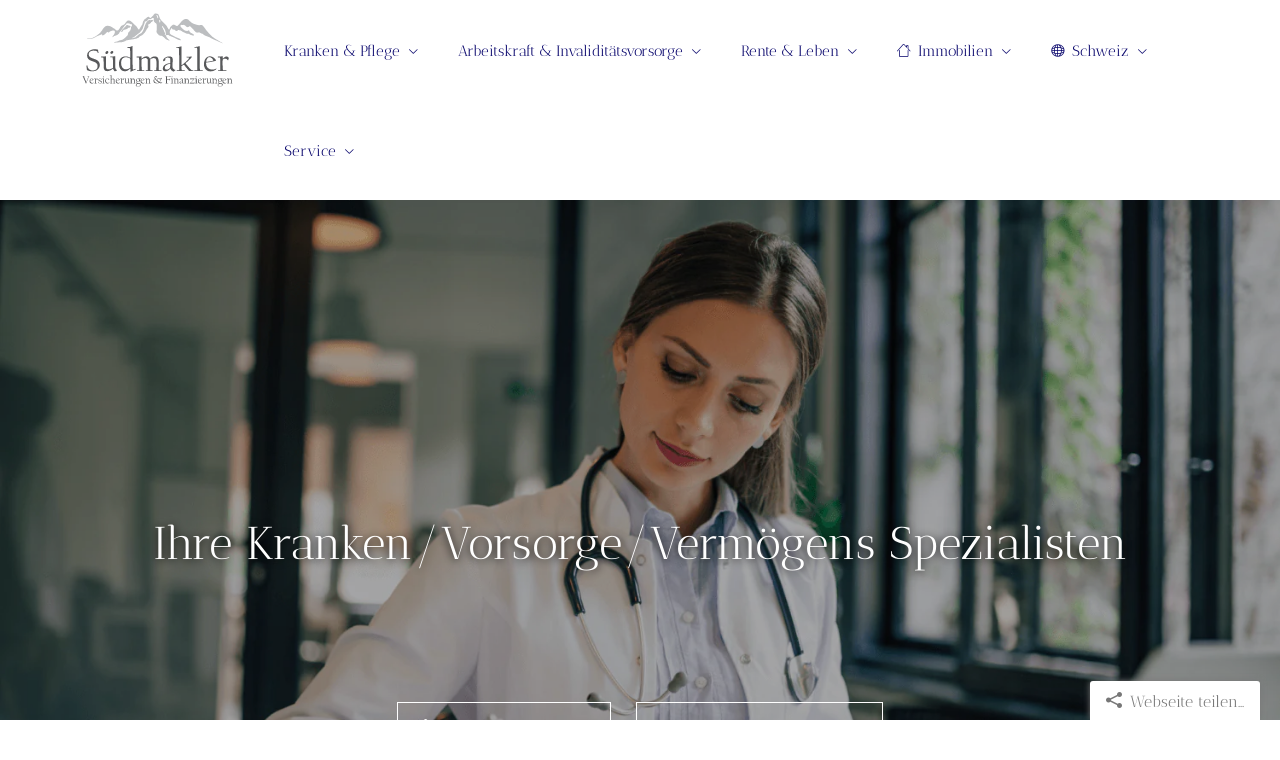

--- FILE ---
content_type: text/html; charset=utf-8
request_url: https://www.suedmakler.de/versicherungsmakler_bad_krozingen-977809-o1415841.html
body_size: 9032
content:
<!DOCTYPE html>
<html lang="de" itemscope itemtype="https://schema.org/WebPage">
<head>
<meta http-equiv="Content-Type" content="text/html; charset=utf-8" />
<title>Südmakler - Ihr Versicherungsmakler im Süden - Home</title>

<meta name="description" content="Versicherungsmakler - Versicherungen & Finanzierungen - Krankenversicherungen - 7&period;500 Kunden - Bad Krozingen - Höchste Kundenzufriedenheit">
<meta name="referrer" content="strict-origin-when-cross-origin"><meta name="viewport" content="width=device-width, initial-scale=1 maximum-scale=1">
<meta name="google-site-verification" content="3T1exr9BO7JZS5ZxmVSYKA9uSMQgNz1evQjtpIomrzM">
<meta name="generator" content="cm Homepage-Baukasten">
<!--[if IE]><meta http-equiv="X-UA-Compatible" content="IE=edge" /><![endif]-->
<link href="/content/minified.css.php?user=10523&landingpage=0&data=[base64]" rel="stylesheet" type="text/css" media="all"><link href="/content/minified.css.php?user=10523&landingpage=0&data=[base64]%3D" rel="stylesheet" type="text/css" media="all"><link rel="canonical" href="https://www.suedmakler.de/home-977809-o1415841.html"><meta property="og:url" content="https://www.suedmakler.de/home-977809-o1415841.html"><meta property="og:locale" content="de_DE"><meta property="og:type" content="website"><meta itemprop="name" content="Südmakler - Müller Finanzkonzepte GmbH &ndash; Ihr Südmakler Team"><meta property="og:title" content="Südmakler - Ihr Versicherungsmakler im Süden - Home"><meta property="og:description" content="Versicherungsmakler - Versicherungen & Finanzierungen - Krankenversicherungen - 7.500 Kunden - Bad Krozingen - Höchste Kundenzufriedenheit"><meta property="og:image" content="https://content.digidor.de/content/pages/10523/marketing/standard-2x.jpg?nocache=1769035388"><meta property="og:image:width" content="1200"><meta property="og:image:height" content="630"><link rel="icon" href="/content/pages/10523/favicon.png" sizes="48x48" type="image/png"><link rel="apple-touch-icon" href="/content/pages/10523/apple-touch-icon.png">
<script data-ehcookieblocker-obligatory>
var googleMapsArray = [];
	var dontPlaceSubmenu = 1;

</script>
<script src="/content/js/minified.js.php?user=10523&landingpage=0&data=[base64]%3D%3D" charset="UTF-8" data-ehcookieblocker-obligatory></script>
<!--USER:10523--></head>

<body class=" designtemplate203 motif0 show_logo resp page-977809 mainparent-page-0 parent-page-0 detailview first_element_designstage ">
<div class="bt_skip_to_contentcontainer" style="position: fixed; top: -1000px;"><a href="#contentcontainer" class="submitbutton">direkt zum Seiteninhalt</a></div><div id="centercontainer" class=""><div id="pagewrap"><!--NEW_SIDEBAR_placeholder--><div id="pagecontainer"><div class="element_wrapper wrap_header"><div id="menutoggle"></div><div class="element_wrapper wrap_menu"><nav class="new_menu"><ul role="menubar" id="menu" class="menutype4 responsive_dontslide"><li role="none" class="menuitem firstitem" id="page-977810"><a role="menuitem" id="page-977810-link" aria-label="Kranken & Pflege" href="krankenversicherung.html" onclick="return false">Kranken & Pflege</a><span class="submenutoggle"></span><ul role="menu" aria-labelledby="page-977810-link"><li role="none" class="menusubitem firstitem" id="page-977912"><a role="menuitem" id="page-977912-link" aria-label="Private Krankenversicherung" href="private_krankenversicherung.html">Private Kranken­ver­si­che­rung</a><span class="submenutoggle"></span><ul role="menu" aria-labelledby="page-977912-link"><li role="none" class="menusubitem firstitem" id="page-977818"><a role="menuitem" id="page-977818-link" aria-label="Ärzte" href="aerzte-977818.html">Ärzte</a><span class="submenutoggle"></span></li><li role="none" class="menusubitem" id="page-977921"><a role="menuitem" id="page-977921-link" aria-label="Zahnärzte" href="zahnaerzte-977921.html">Zahnärzte</a><span class="submenutoggle"></span></li><li role="none" class="menusubitem" id="page-1068077"><a role="menuitem" id="page-1068077-link" aria-label="Angestellte" href="angestellte-1068077.html">Angestellte</a><span class="submenutoggle"></span></li><li role="none" class="menusubitem" id="page-1068078"><a role="menuitem" id="page-1068078-link" aria-label="Selbstständige" href="selbststaendige-1068078.html">Selbstständige</a><span class="submenutoggle"></span></li><li role="none" class="menusubitem" id="page-977822"><a role="menuitem" id="page-977822-link" aria-label="Beihilfeberechtigte Beamte" href="beihilfeberechtigte_beamte-977822.html">Beihilfeberechtigte Beamte</a><span class="submenutoggle"></span></li><li role="none" class="menusubitem lastitem" id="page-977823"><a role="menuitem" id="page-977823-link" aria-label="Kinder" href="kinder-977823.html">Kinder</a><span class="submenutoggle"></span></li></ul></li><li role="none" class="menusubitem" id="page-977914"><a role="menuitem" id="page-977914-link" aria-label="Krankenzusatzversicherung" href="krankenzusatzversicherung.html">Kranken­zusatz­ver­si­che­rung</a><span class="submenutoggle"></span><ul role="menu" aria-labelledby="page-977914-link"><li role="none" class="menusubitem firstitem" id="page-1105292"><a role="menuitem" id="page-1105292-link" aria-label="Kostenerstattungstarife - GKV_und_doch_Privat" href="kostenerstattungstarife__gkv_und_doch_privat-1105292.html">Kostenerstattungstarife - GKV_und_doch_Privat</a><span class="submenutoggle"></span></li><li role="none" class="menusubitem lastitem" id="page-977915"><a role="menuitem" id="page-977915-link" aria-label="Zahnzusatzversicherung" href="zahnzusatzversicherung.html">Zahn­zu­satz­ver­si­che­rung</a><span class="submenutoggle"></span></li></ul></li><li role="none" class="menusubitem" id="page-977916"><a role="menuitem" id="page-977916-link" aria-label="Krankentagegeld" href="krankentagegeld.html">Krankentagegeld</a><span class="submenutoggle"></span></li><li role="none" class="menusubitem" id="page-977917"><a role="menuitem" id="page-977917-link" aria-label="Krankenhaustagegeld" href="krankenhaustagegeld.html">Krankenhaustagegeld</a><span class="submenutoggle"></span></li><li role="none" class="menusubitem" id="page-977918"><a role="menuitem" id="page-977918-link" aria-label="Kurtagegeld" href="kurtagegeld-977918.html">Kurtagegeld</a><span class="submenutoggle"></span></li><li role="none" class="menusubitem" id="page-977919"><a role="menuitem" id="page-977919-link" aria-label="Auslandskrankenversicherung" href="auslandskrankenversicherung.html">Auslandskrankenversicherung</a><span class="submenutoggle"></span></li><li role="none" class="menusubitem" id="page-977913"><a role="menuitem" id="page-977913-link" aria-label="Gesetzliche Krankenversicherung" href="gesetzliche_krankenversicherung.html">Gesetzliche Kranken­ver­si­che­rung</a><span class="submenutoggle"></span></li><li role="none" class="menusubitem lastitem" id="page-977824"><a role="menuitem" id="page-977824-link" aria-label="Pflegeversicherung" href="pflegeversicherung.html">Pflege­ver­si­che­rung</a><span class="submenutoggle"></span><ul role="menu" aria-labelledby="page-977824-link"><li role="none" class="menusubitem firstitem" id="page-977922"><a role="menuitem" id="page-977922-link" aria-label="Pflegekostenversicherung" href="pflegekostenversicherung.html">Pflegekostenversicherung</a><span class="submenutoggle"></span></li><li role="none" class="menusubitem" id="page-977923"><a role="menuitem" id="page-977923-link" aria-label="Pflegerente" href="pflegerente.html">Pfle­ge­ren­te</a><span class="submenutoggle"></span></li><li role="none" class="menusubitem" id="page-977924"><a role="menuitem" id="page-977924-link" aria-label="Pflegetagegeldversicherung" href="pflegetagegeldversicherung.html">Pflegetagegeldversicherung</a><span class="submenutoggle"></span></li><li role="none" class="menusubitem lastitem" id="page-977925"><a role="menuitem" id="page-977925-link" aria-label="Geförderte Pflegetagegeldversicherung" href="gefoerderte_pflegetagegeldversicherung.html">Geförderte Pflegetagegeldversicherung</a><span class="submenutoggle"></span></li></ul></li></ul></li><li role="none" class="menuitem" id="page-977811"><a role="menuitem" id="page-977811-link" aria-label="Arbeitskraft & Invaliditätsvorsorge" href="berufsunfaehigkeit_unfall.html" onclick="return false">Arbeitskraft & Invaliditätsvorsorge</a><span class="submenutoggle"></span><ul role="menu" aria-labelledby="page-977811-link"><li role="none" class="menusubitem firstitem" id="page-977825"><a role="menuitem" id="page-977825-link" aria-label="Berufsunfähigkeitsversicherung" href="berufsunfaehigkeitsversicherung.html">Berufsunfähigkeitsversicherung</a><span class="submenutoggle"></span></li><li role="none" class="menusubitem" id="page-977829"><a role="menuitem" id="page-977829-link" aria-label="Schüler-Berufsunfähigkeit" href="einkommensversicherung.html">Schüler-Berufsunfähigkeit</a><span class="submenutoggle"></span></li><li role="none" class="menusubitem" id="page-977826"><a role="menuitem" id="page-977826-link" aria-label="Erwerbsunfähigkeitsversicherung" href="erwerbsunfaehigkeitsversicherung-977826.html">Erwerbsunfähigkeitsversicherung</a><span class="submenutoggle"></span></li><li role="none" class="menusubitem" id="page-977827"><a role="menuitem" id="page-977827-link" aria-label="Grundfähigkeitsversicherung" href="grundfaehigkeitsversicherung.html">Grundfähigkeitsversicherung</a><span class="submenutoggle"></span></li><li role="none" class="menusubitem" id="page-977828"><a role="menuitem" id="page-977828-link" aria-label="Schwere Krankheiten ( Dread Deseas )" href="schwere_krankheiten.html">Schwe­re Krank­hei­ten ( Dread Deseas )</a><span class="submenutoggle"></span></li><li role="none" class="menusubitem" id="page-977830"><a role="menuitem" id="page-977830-link" aria-label="Unfallversicherung" href="unfallversicherung.html">Unfall­ver­si­che­rung</a><span class="submenutoggle"></span></li><li role="none" class="menusubitem lastitem" id="page-977831"><a role="menuitem" id="page-977831-link" aria-label="Krankentagegeld" href="krankentagegeld-977831.html">Krankentagegeld</a><span class="submenutoggle"></span></li></ul></li><li role="none" class="menuitem" id="page-977812"><a role="menuitem" id="page-977812-link" aria-label="Rente & Leben" href="rente_leben.html" onclick="return false">Rente & Leben</a><span class="submenutoggle"></span><ul role="menu" aria-labelledby="page-977812-link"><li role="none" class="menusubitem firstitem" id="page-977833"><a role="menuitem" id="page-977833-link" aria-label="Fondsgebundene Rentenversicherung" href="fondsgeb_rentenversicherung.html">Fondsgebundene Rentenversicherung</a><span class="submenutoggle"></span></li><li role="none" class="menusubitem" id="page-977835"><a role="menuitem" id="page-977835-link" aria-label="Rürup-Rente" href="ruerup-rente.html">Rürup-Rente</a><span class="submenutoggle"></span></li><li role="none" class="menusubitem" id="page-977836"><a role="menuitem" id="page-977836-link" aria-label="Rentenversicherung" href="rentenversicherung.html">Rentenversicherung</a><span class="submenutoggle"></span></li><li role="none" class="menusubitem" id="page-977837"><a role="menuitem" id="page-977837-link" aria-label="Betriebliche Altersvorsorge" href="betriebl_altersvorsorge.html">Betriebliche Alters­vorsorge</a><span class="submenutoggle"></span></li><li role="none" class="menusubitem" id="page-977834"><a role="menuitem" id="page-977834-link" aria-label="Riester-Rente" href="riesterrente.html">Riester-Rente</a><span class="submenutoggle"></span></li><li role="none" class="menusubitem" id="page-977838"><a role="menuitem" id="page-977838-link" aria-label="Kapitallebensversicherung" href="kapitallebensversicherung.html">Ka­pi­tal­le­bens­ver­si­che­rung</a><span class="submenutoggle"></span></li><li role="none" class="menusubitem" id="page-977839"><a role="menuitem" id="page-977839-link" aria-label="Rente gegen Einmalzahlung" href="rente_gegen_einmalzahlung.html">Rente gegen Einmal­zahlung</a><span class="submenutoggle"></span></li><li role="none" class="menusubitem" id="page-977840"><a role="menuitem" id="page-977840-link" aria-label="Risikolebensversicherung" href="risikolebensversicherung.html">Risiko­lebens­ver­si­che­rung</a><span class="submenutoggle"></span></li><li role="none" class="menusubitem" id="page-977832"><a role="menuitem" id="page-977832-link" aria-label="Ausbildungsversicherung" href="ausbildungsversicherung.html">Aus­bil­dungs­ver­si­che­rung</a><span class="submenutoggle"></span></li><li role="none" class="menusubitem lastitem" id="page-977841"><a role="menuitem" id="page-977841-link" aria-label="Edelmetalle" href="sterbegeld.html">Edelmetalle</a><span class="submenutoggle"></span></li></ul></li><li role="none" class="menuitem" id="page-977813"><a role="menuitem" id="page-977813-link" aria-label="Immobilien" href="immobilien-977813.html" onclick="return false"><span class="icon-home6"></span>Immobilien</a><span class="submenutoggle"></span><ul role="menu" aria-labelledby="page-977813-link"><li role="none" class="menusubitem firstitem" id="page-977842"><a role="menuitem" id="page-977842-link" aria-label="Immobilie als Kapitalanlage" href="immobilie_als_kapitalanlage-977842.html">Immobilie als Kapitalanlage</a><span class="submenutoggle"></span><ul role="menu" aria-labelledby="page-977842-link"><li role="none" class="menusubitem firstitem" id="page-977927"><a role="menuitem" id="page-977927-link" aria-label="Das Konzept" href="das_konzept-977927.html">Das Konzept</a><span class="submenutoggle"></span></li><li role="none" class="menusubitem" id="page-977928"><a role="menuitem" id="page-977928-link" aria-label="Die Objekte" href="die_objekte-977928.html">Die Objekte</a><span class="submenutoggle"></span></li><li role="none" class="menusubitem" id="page-977929"><a role="menuitem" id="page-977929-link" aria-label="Die optimale Lage" href="die_optimale_lage-977929.html">Die optimale Lage</a><span class="submenutoggle"></span></li><li role="none" class="menusubitem lastitem" id="page-977930"><a role="menuitem" id="page-977930-link" aria-label="Der richtige Partner" href="der_richtige_partner-977930.html">Der richtige Partner</a><span class="submenutoggle"></span></li></ul></li><li role="none" class="menusubitem lastitem" id="page-977843"><a role="menuitem" id="page-977843-link" aria-label="Immobilien Finanzierung" href="immobilien_finanzierung-977843.html">Immobilien Finanzierung</a><span class="submenutoggle"></span></li></ul></li><li role="none" class="menuitem" id="page-977814"><a role="menuitem" id="page-977814-link" aria-label="Schweiz" href="schweiz-977814.html"><span class="icon-globe"></span>Schweiz</a><span class="submenutoggle"></span><ul role="menu" aria-labelledby="page-977814-link"><li role="none" class="menusubitem firstitem" id="page-1086339"><a role="menuitem" id="page-1086339-link" aria-label="Aktuelles !!!" href="aktuelles-1086339.html">Aktuelles !!!</a><span class="submenutoggle"></span></li><li role="none" class="menusubitem" id="page-977845"><a role="menuitem" id="page-977845-link" aria-label="Grenzgänger Schweiz" href="grenzgaenger_schweiz-977845.html">Grenzgänger Schweiz</a><span class="submenutoggle"></span><ul role="menu" aria-labelledby="page-977845-link"><li role="none" class="menusubitem firstitem" id="page-977931"><a role="menuitem" id="page-977931-link" aria-label="Grenzgänger Krankenversicherung" href="grenzgaenger_krankenversicherung-977931.html">Grenzgänger Kranken­ver­si­che­rung</a><span class="submenutoggle"></span></li><li role="none" class="menusubitem" id="page-977932"><a role="menuitem" id="page-977932-link" aria-label="Grenzgänger Tarife im Vergleich" href="grenzgaenger_tarife_im_vergleich-977932.html">Grenzgänger Tarife im Vergleich</a><span class="submenutoggle"></span></li><li role="none" class="menusubitem" id="page-977933"><a role="menuitem" id="page-977933-link" aria-label="KVG - Leistungen Schweizer Krankenversicherung" href="kvg__leistungen_schweizer_krankenversicherung-977933.html">KVG - Leistungen Schweizer Kranken­ver­si­che­rung</a><span class="submenutoggle"></span></li><li role="none" class="menusubitem" id="page-977934"><a role="menuitem" id="page-977934-link" aria-label="Formular E106 - EU/EFTA (Bilaterales Abkommen )" href="formular_e__euefta_bilaterales_abkommen-977934.html">Formular E106 - EU/EFTA (Bilaterales Abkommen )</a><span class="submenutoggle"></span></li><li role="none" class="menusubitem" id="page-977935"><a role="menuitem" id="page-977935-link" aria-label="KVG - Schweizer Gesetzliche Absicherung" href="kvg__schweizer_gesetzliche_absicherung-977935.html">KVG - Schweizer Gesetzliche Absicherung</a><span class="submenutoggle"></span></li><li role="none" class="menusubitem" id="page-977936"><a role="menuitem" id="page-977936-link" aria-label="PKV - Deutsche Private Absicherung" href="pkv__deutsche_private_absicherung-977936.html">PKV - Deutsche Private Absicherung</a><span class="submenutoggle"></span></li><li role="none" class="menusubitem lastitem" id="page-977937"><a role="menuitem" id="page-977937-link" aria-label="GKV - Deutsche Freiwillig Gesetzliche Absicherung" href="gkv__deutsche_freiwillig_gesetzliche_absicherung-977937.html">GKV - Deutsche Freiwillig Gesetzliche Absicherung</a><span class="submenutoggle"></span></li></ul></li><li role="none" class="menusubitem" id="page-977846"><a role="menuitem" id="page-977846-link" aria-label="Aufenthalter Schweiz" href="aufenthalter_schweiz-977846.html">Aufenthalter Schweiz</a><span class="submenutoggle"></span><ul role="menu" aria-labelledby="page-977846-link"><li role="none" class="menusubitem firstitem" id="page-977938"><a role="menuitem" id="page-977938-link" aria-label="Aufenthalter Krankenversicherung" href="aufenthalter_krankenversicherung-977938.html">Aufenthalter Kranken­ver­si­che­rung</a><span class="submenutoggle"></span></li><li role="none" class="menusubitem lastitem" id="page-977939"><a role="menuitem" id="page-977939-link" aria-label="Sachversicherungen Schweizer-Markt" href="sachversicherungen_schweizermarkt-977939.html">Sachversicherungen Schweizer-Markt</a><span class="submenutoggle"></span></li></ul></li><li role="none" class="menusubitem lastitem" id="page-977847"><a role="menuitem" id="page-977847-link" aria-label="Ruhestandsplanung" href="ruhestandsplanung-977847.html">Ruhestandsplanung</a><span class="submenutoggle"></span></li></ul></li><li role="none" class="menuitem lastitem" id="page-977815"><a role="menuitem" id="page-977815-link" aria-label="Service" href="service.html" onclick="return false">Service</a><span class="submenutoggle"></span><ul role="menu" aria-labelledby="page-977815-link"><li role="none" class="menusubitem firstitem" id="page-977848"><a role="menuitem" id="page-977848-link" aria-label="Onlineabschlüsse" href="onlineabschluesse-977848.html">Onlineabschlüsse</a><span class="submenutoggle"></span><ul role="menu" aria-labelledby="page-977848-link"><li role="none" class="menusubitem firstitem" id="page-977902"><a role="menuitem" id="page-977902-link" aria-label="Reise & Spezialabsicherungen" href="reise__spezialabsicherungen-977902.html">Reise & Spezialabsicherungen</a><span class="submenutoggle"></span></li><li role="none" class="menusubitem" id="page-977903"><a role="menuitem" id="page-977903-link" aria-label="Allianz" href="allianz-977903.html">Allianz</a><span class="submenutoggle"></span></li><li role="none" class="menusubitem" id="page-977905"><a role="menuitem" id="page-977905-link" aria-label="Barmenia" href="barmenia-977905.html">Barmenia</a><span class="submenutoggle"></span></li><li role="none" class="menusubitem" id="page-977910"><a role="menuitem" id="page-977910-link" aria-label="Bayerische Beamtenkrankenkasse ( BBKK )" href="bayerische_beamtenkrankenkasse__bbkk-977910.html">Bayerische Beamtenkrankenkasse ( BBKK )</a><span class="submenutoggle"></span></li><li role="none" class="menusubitem" id="page-1040494"><a role="menuitem" id="page-1040494-link" aria-label="die Bayerische" href="die_bayerische-1040494.html">die Bayerische</a><span class="submenutoggle"></span></li><li role="none" class="menusubitem" id="page-1055913"><a role="menuitem" id="page-1055913-link" aria-label="Concordia" href="concordia-1055913.html">Concordia</a><span class="submenutoggle"></span></li><li role="none" class="menusubitem" id="page-977906"><a role="menuitem" id="page-977906-link" aria-label="DKV" href="dkv-977906.html">DKV</a><span class="submenutoggle"></span></li><li role="none" class="menusubitem" id="page-1012610"><a role="menuitem" id="page-1012610-link" aria-label="ERGO" href="ergo-1012610.html">ERGO</a><span class="submenutoggle"></span></li><li role="none" class="menusubitem" id="page-1129338"><a role="menuitem" id="page-1129338-link" aria-label="Hallesche" href="hallesche-1129338.html">Hallesche</a><span class="submenutoggle"></span></li><li role="none" class="menusubitem" id="page-977908"><a role="menuitem" id="page-977908-link" aria-label="INTER Versicherungsgruppe" href="inter_versicherungsgruppe-977908.html">INTER Versicherungsgruppe</a><span class="submenutoggle"></span></li><li role="none" class="menusubitem" id="page-1205424"><a role="menuitem" id="page-1205424-link" aria-label="Münchener Verein" href="muenchener_verein-1205424.html">Münchener Verein</a><span class="submenutoggle"></span></li><li role="none" class="menusubitem" id="page-1040502"><a role="menuitem" id="page-1040502-link" aria-label="SDK" href="sdk-1040502.html">SDK</a><span class="submenutoggle"></span></li><li role="none" class="menusubitem" id="page-977909"><a role="menuitem" id="page-977909-link" aria-label="Union Krankenversicherung ( UKV )" href="union_krankenversicherung__ukv-977909.html">Union Kranken­ver­si­che­rung ( UKV )</a><span class="submenutoggle"></span></li><li role="none" class="menusubitem" id="page-977911"><a role="menuitem" id="page-977911-link" aria-label="Fahrrad & E-Bike Absicherungen" href="fahrrad__ebike_absicherungen-977911.html">Fahrrad & E-Bike Absicherungen</a><span class="submenutoggle"></span></li><li role="none" class="menusubitem" id="page-977904"><a role="menuitem" id="page-977904-link" aria-label="Erlebnisfasten - Fastenwandern Schwarzwald" href="erlebnisfasten__fastenwandern_schwarzwald-977904.html">Erlebnisfasten - Fastenwandern Schwarzwald</a><span class="submenutoggle"></span></li><li role="none" class="menusubitem" id="page-1040500"><a role="menuitem" id="page-1040500-link" aria-label="Zahntarife mit Sofortschutz" href="zahntarife_mit_sofortschutz-1040500.html">Zahntarife mit Sofortschutz</a><span class="submenutoggle"></span></li><li role="none" class="menusubitem" id="page-1055291"><a role="menuitem" id="page-1055291-link" aria-label="Zahntarife mit Anrechnung der Vorversicherung !" href="zahntarife_mit_anrechnung_der_vorversicherung-1055291.html">Zahntarife mit Anrechnung der Vorversicherung !</a><span class="submenutoggle"></span></li><li role="none" class="menusubitem" id="page-1055914"><a role="menuitem" id="page-1055914-link" aria-label="Zahntarife KFO ( Kieferorthopädie )" href="zahntarife_kfo__kieferorthopaedie-1055914.html">Zahntarife KFO ( Kieferorthopädie )</a><span class="submenutoggle"></span></li><li role="none" class="menusubitem lastitem" id="page-1205420"><a role="menuitem" id="page-1205420-link" aria-label="Pflegetagegeld ohne Gesundheitsprüfung" href="pflegetagegeld_ohne_gesundheitspruefung-1205420.html">Pflegetagegeld ohne Gesundheitsprüfung</a><span class="submenutoggle"></span></li></ul></li><li role="none" class="menusubitem" id="page-977849"><a role="menuitem" id="page-977849-link" aria-label="Private Absicherungen" href="privat.html" onclick="return false">Private Absicherungen</a><span class="submenutoggle"></span><ul role="menu" aria-labelledby="page-977849-link"><li role="none" class="menusubitem firstitem" id="page-977871"><a role="menuitem" id="page-977871-link" aria-label="Privathaftpflichtversicherung" href="privathaftpflichtversicherung.html">Privathaftpflichtversicherung</a><span class="submenutoggle"></span></li><li role="none" class="menusubitem" id="page-977857"><a role="menuitem" id="page-977857-link" aria-label="Hausratversicherung" href="hausratversicherung.html">Haus­rat­ver­si­che­rung</a><span class="submenutoggle"></span></li><li role="none" class="menusubitem" id="page-977858"><a role="menuitem" id="page-977858-link" aria-label="Glasversicherung" href="glasversicherung.html">Glasversicherung</a><span class="submenutoggle"></span></li><li role="none" class="menusubitem" id="page-977859"><a role="menuitem" id="page-977859-link" aria-label="Gebäudeversicherung" href="gebaeudeversicherung.html">Gebäudeversicherung</a><span class="submenutoggle"></span></li><li role="none" class="menusubitem" id="page-977866"><a role="menuitem" id="page-977866-link" aria-label="Photovoltaikversicherung" href="photovoltaikversicherung.html">Photo­voltaik­ver­si­che­rung</a><span class="submenutoggle"></span></li><li role="none" class="menusubitem" id="page-977860"><a role="menuitem" id="page-977860-link" aria-label="Rechtsschutzversicherung" href="rechtsschutzversicherung.html">Rechts­schutz­ver­si­che­rung</a><span class="submenutoggle"></span></li><li role="none" class="menusubitem" id="page-977861"><a role="menuitem" id="page-977861-link" aria-label="Bauherrenhaftpflicht" href="bauherrenhaftpflicht.html">Bau­herren­haft­pflicht</a><span class="submenutoggle"></span></li><li role="none" class="menusubitem" id="page-977862"><a role="menuitem" id="page-977862-link" aria-label="Bauleistungsversicherung" href="bauleistungsversicherung.html">Bauleistungsversicherung</a><span class="submenutoggle"></span></li><li role="none" class="menusubitem" id="page-977867"><a role="menuitem" id="page-977867-link" aria-label="Lehrerhaftpflicht" href="lehrerhaftpflicht.html">Lehrerhaftpflicht</a><span class="submenutoggle"></span></li><li role="none" class="menusubitem" id="page-977878"><a role="menuitem" id="page-977878-link" aria-label="Tierversicherungen" href="tierversicherungen.html">Tierversicherungen</a><span class="submenutoggle"></span></li><li role="none" class="menusubitem" id="page-977879"><a role="menuitem" id="page-977879-link" aria-label="Tierhalterhaftpflicht" href="tierhalterhaftpflicht.html">Tierhalterhaftpflicht</a><span class="submenutoggle"></span></li><li role="none" class="menusubitem" id="page-977880"><a role="menuitem" id="page-977880-link" aria-label="Hundehalterhaftpflicht" href="hundehalterhaftpflicht.html">Hunde­halter­haft­pflicht</a><span class="submenutoggle"></span></li><li role="none" class="menusubitem" id="page-977881"><a role="menuitem" id="page-977881-link" aria-label="Pferdehalterhaftpflicht" href="pferdehalterhaftpflicht.html">Pferdehalterhaftpflicht</a><span class="submenutoggle"></span></li><li role="none" class="menusubitem lastitem" id="page-977882"><a role="menuitem" id="page-977882-link" aria-label="Tier-OP-Versicherung" href="tier-op-versicherung.html">Tier-OP-Versicherung</a><span class="submenutoggle"></span></li></ul></li><li role="none" class="menusubitem" id="page-977850"><a role="menuitem" id="page-977850-link" aria-label="Gewerbliche Absicherungen" href="gewerbe.html" onclick="return false">Gewerbliche Absicherungen</a><span class="submenutoggle"></span><ul role="menu" aria-labelledby="page-977850-link"><li role="none" class="menusubitem firstitem" id="page-977885"><a role="menuitem" id="page-977885-link" aria-label="Betriebshaftpflichtversicherung" href="betriebshaftpflichtversicherung.html">Betriebshaftpflichtversicherung</a><span class="submenutoggle"></span></li><li role="none" class="menusubitem" id="page-977883"><a role="menuitem" id="page-977883-link" aria-label="Sachversicherungen" href="sachversicherungen.html">Sachversicherungen</a><span class="submenutoggle"></span></li><li role="none" class="menusubitem" id="page-977891"><a role="menuitem" id="page-977891-link" aria-label="Gebäudeversicherung" href="gewerbl_gebaeudeversicherung.html">Gebäudeversicherung</a><span class="submenutoggle"></span></li><li role="none" class="menusubitem" id="page-977884"><a role="menuitem" id="page-977884-link" aria-label="Betriebs-Inhaltsversicherung" href="betriebs-inhaltsversicherung.html">Betriebs-Inhaltsversicherung</a><span class="submenutoggle"></span></li><li role="none" class="menusubitem" id="page-977888"><a role="menuitem" id="page-977888-link" aria-label="Betriebsausfallversicherung" href="betriebsausfallversicherung.html">Betriebsausfallversicherung</a><span class="submenutoggle"></span></li><li role="none" class="menusubitem" id="page-977890"><a role="menuitem" id="page-977890-link" aria-label="Elektronikversicherung" href="elektronikversicherung.html">Elektronikversicherung</a><span class="submenutoggle"></span></li><li role="none" class="menusubitem" id="page-977887"><a role="menuitem" id="page-977887-link" aria-label="Betriebliche Gruppenunfallversicherung" href="betriebliche_gruppenunfallversicherung.html">Betriebliche Gruppenunfallversicherung</a><span class="submenutoggle"></span></li><li role="none" class="menusubitem" id="page-977889"><a role="menuitem" id="page-977889-link" aria-label="D&O-Versicherung" href="d_o-versicherung.html">D&O-Versicherung</a><span class="submenutoggle"></span></li><li role="none" class="menusubitem" id="page-977892"><a role="menuitem" id="page-977892-link" aria-label="Gewerbeversicherung" href="gewerbeversicherung.html">Gewerbeversicherung</a><span class="submenutoggle"></span></li><li role="none" class="menusubitem" id="page-977894"><a role="menuitem" id="page-977894-link" aria-label="Kfz-Flottenversicherung" href="kfz-flottenversicherung.html">Kfz-Flottenversicherung</a><span class="submenutoggle"></span></li><li role="none" class="menusubitem" id="page-977895"><a role="menuitem" id="page-977895-link" aria-label="Maschinenversicherung" href="maschinenversicherung.html">Maschinenversicherung</a><span class="submenutoggle"></span></li><li role="none" class="menusubitem" id="page-977898"><a role="menuitem" id="page-977898-link" aria-label="Vermögensschaden-Haftpflicht" href="vermoegensschadenhaftpflicht.html">Vermögensschaden-Haft­pflicht</a><span class="submenutoggle"></span></li><li role="none" class="menusubitem" id="page-977899"><a role="menuitem" id="page-977899-link" aria-label="Gewerbe-Rechtsschutz" href="gewerbe-rechtsschutz.html">Gewerbe-Rechtsschutz</a><span class="submenutoggle"></span></li><li role="none" class="menusubitem" id="page-977900"><a role="menuitem" id="page-977900-link" aria-label="Betriebliche Altersversorgung" href="betriebliche_altersversorgung.html">Betriebliche Altersversorgung</a><span class="submenutoggle"></span></li><li role="none" class="menusubitem lastitem" id="page-977901"><a role="menuitem" id="page-977901-link" aria-label="Betriebliche Krankenversicherung" href="betriebliche_krankenversicherung.html">Betriebliche Kranken­ver­si­che­rung</a><span class="submenutoggle"></span></li></ul></li><li role="none" class="menusubitem" id="page-1068082"><a role="menuitem" id="page-1068082-link" aria-label="Vorsorgelösungen & Checks" href="vorsorgeloesungen__checks-1068082.html">Vorsorgelösungen & Checks</a><span class="submenutoggle"></span><ul role="menu" aria-labelledby="page-1068082-link"><li role="none" class="menusubitem firstitem" id="page-977819"><a role="menuitem" id="page-977819-link" aria-label="Ärzte & Zahnärzte (Vorsorgelösungen)" href="aerzte__zahnaerzte_vorsorgeloesungen-977819.html">Ärzte & Zahnärzte (Vorsorgelösungen)</a><span class="submenutoggle"></span></li><li role="none" class="menusubitem" id="page-977820"><a role="menuitem" id="page-977820-link" aria-label="Handwerksbetriebe (Vorsorgelösungen)" href="handwerksbetriebe_vorsorgeloesungen-977820.html">Handwerksbetriebe (Vorsorgelösungen)</a><span class="submenutoggle"></span></li><li role="none" class="menusubitem" id="page-977821"><a role="menuitem" id="page-977821-link" aria-label="IT-Fachberufe (Vorsorgelösungen)" href="itfachberufe_vorsorgeloesungen-977821.html">IT-Fachberufe (Vorsorgelösungen)</a><span class="submenutoggle"></span></li><li role="none" class="menusubitem" id="page-1068083"><a role="menuitem" id="page-1068083-link" aria-label="BU-Check" href="bucheck-1068083.html">BU-Check</a><span class="submenutoggle"></span></li><li role="none" class="menusubitem" id="page-1068084"><a role="menuitem" id="page-1068084-link" aria-label="Renten-Check" href="rentencheck-1068084.html">Renten-Check</a><span class="submenutoggle"></span></li><li role="none" class="menusubitem" id="page-1068085"><a role="menuitem" id="page-1068085-link" aria-label="PKV-Check" href="pkvcheck-1068085.html">PKV-Check</a><span class="submenutoggle"></span></li><li role="none" class="menusubitem lastitem" id="page-1101754"><a role="menuitem" id="page-1101754-link" aria-label="Erlebnisfasten Akademie" href="erlebnisfasten_akademie-1101754.html">Erlebnisfasten Akademie</a><span class="submenutoggle"></span></li></ul></li><li role="none" class="menusubitem" id="page-977851"><a role="menuitem" id="page-977851-link" aria-label="Schaden melden" href="schaden_melden.html">Schaden melden</a><span class="submenutoggle"></span></li><li role="none" class="menusubitem" id="page-977852"><a role="menuitem" id="page-977852-link" aria-label="Daten ändern" href="daten_aendern.html">Daten ändern</a><span class="submenutoggle"></span></li><li role="none" class="menusubitem" id="page-977853"><a role="menuitem" id="page-977853-link" aria-label="Kündigung selber erstellen !" href="kuendigung_selber_erstellen-977853.html">Kündigung selber erstellen !</a><span class="submenutoggle"></span></li><li role="none" class="menusubitem" id="page-977854"><a role="menuitem" id="page-977854-link" aria-label="Termin vereinbaren" href="termin_vereinbaren.html">Termin ver­ein­baren</a><span class="submenutoggle"></span></li><li role="none" class="menusubitem lastitem" id="page-977855"><a role="menuitem" id="page-977855-link" aria-label="Produktpartner" href="produktpartner-977855.html">Produktpartner</a><span class="submenutoggle"></span></li></ul></li></ul></nav></div><header><div id="titleback"><div id="titlecontainer"><div class="sitetitle_img"><div class="indistyle logodrag_disabled" style="top: 10px; left: 87px; right: auto;" data-margin-stored="true" data-margin-left="87" data-margin-top="10" data-margin-left-percent="7" data-right-aligned="0"><a href="index.html"><img src="/content/pages/10523/logo.svg?v=adb9a02f" alt="Logo von Südmakler - Ihr Versicherungsmakler im Süden" style="height: 80px;"></a></div></div><div class="pagetitle">Home</div></div></div></header></div><div id="contentcontainer"><!--###maincontent### begin --><div class="element_wrapper wrap_cmod wrap_designstage first  without_rounding photo mobile_twothird"><div id="cmod_1415838" class="cmod cmod_designstage  without_rounding photo mobile_twothird first"><!--contentelement start--><div class="cmod_wrapper"><div class="designstage_type_image designstage_background_transition_fade with_bold_text_shadow brightness_darker" id="designstage_element_74585"><div class="designstage_background"></div><div class="designstage_text bottom"><h2 style="text-align: center;"><span style="color: #ffffff; font-size: 130%;"> </span></h2>
<h1 style="text-align: center;"><span style="color: #ffffff;">Ihre Kranken/Vorsorge/Vermögens Spezialisten</span></h1>
<h1 style="text-align: center;"><span style="color: #ffffff;"> </span></h1>
<p style="text-align: center;"><span style="color: #ffffff;"><a href="tel:+4976339241581" class="bigsubmitbutton discretebutton" style="min-width: 160px; color: #fff; border-color: #fff; background-color: transparent;" data-open-firstinfo-overlay=" "><span class="mceNonEditable icon-phone"> </span>07633 92 41 581</a><span class="mce-nbsp-wrap" contenteditable="false"> </span>   <span class="mce-nbsp-wrap" contenteditable="false"> </span><a href="https://calendly.com/service-228/beratungstermin-ca-30-45-minuten" class="bigsubmitbutton discretebutton" data-open-firstinfo-overlay=" " style="min-width: 160px; color: #fff; border-color: #fff; background-color: transparent;" target="_blank"><span class="mceNonEditable icon-calendar"> </span>Termin ver­ein­baren</a></span></p></div></div><div class="designstage_type_image designstage_background_transition_fade with_bold_text_shadow brightness_darker" id="designstage_element_74586"><div class="designstage_background"></div><div class="designstage_text bottom"><h2 style="text-align: center;"><span style="color: #ffffff; font-size: 130%;"> </span></h2>
<h1 style="text-align: center;"><span style="color: #ffffff;">Ihre Kranken/Vorsorge/Vermögens Spezialisten</span></h1>
<h1 style="text-align: center;"><span style="color: #ffffff;"> </span></h1>
<p style="text-align: center;"><span style="color: #ffffff;"><a href="tel:+4976339241581" class="bigsubmitbutton discretebutton" style="min-width: 160px; color: #fff; border-color: #fff; background-color: transparent;" data-open-firstinfo-overlay=" "><span class="mceNonEditable icon-phone"> </span>07633 92 41 581</a><span class="mce-nbsp-wrap" contenteditable="false"> </span>   <span class="mce-nbsp-wrap" contenteditable="false"> </span><a href="https://calendly.com/service-228/beratungstermin-ca-30-45-minuten" class="bigsubmitbutton discretebutton" data-open-firstinfo-overlay=" " style="min-width: 160px; color: #fff; border-color: #fff; background-color: transparent;" target="_blank"><span class="mceNonEditable icon-calendar"> </span>Termin ver­ein­baren</a></span></p></div></div><div class="designstage_type_image designstage_background_transition_fade with_bold_text_shadow brightness_darker" id="designstage_element_74584"><div class="designstage_background"></div><div class="designstage_text bottom"><h2 style="text-align: center;"><span style="color: #ffffff; font-size: 130%;"> </span></h2>
<h1 style="text-align: center;"><span style="color: #ffffff;">Ihre Kranken/Vorsorge/Vermögens Spezialisten</span></h1>
<h1 style="text-align: center;"><span style="color: #ffffff;"> </span></h1>
<p style="text-align: center;"><span style="color: #ffffff;"><a href="tel:+4976339241581" class="bigsubmitbutton discretebutton" style="min-width: 160px; color: #fff; border-color: #fff; background-color: transparent;" data-open-firstinfo-overlay=" "><span class="mceNonEditable icon-phone"> </span>07633 92 41 581</a><span class="mce-nbsp-wrap" contenteditable="false"> </span>   <span class="mce-nbsp-wrap" contenteditable="false"> </span><a href="https://calendly.com/service-228/beratungstermin-ca-30-45-minuten" class="bigsubmitbutton discretebutton" data-open-firstinfo-overlay=" " style="min-width: 160px; color: #fff; border-color: #fff; background-color: transparent;" target="_blank"><span class="mceNonEditable icon-calendar"> </span>Termin ver­ein­baren</a></span></p></div></div></div><hr><!--contentelement end--></div></div><div class="element_wrapper wrap_cmod wrap_catcher "></div><div class="element_wrapper wrap_cmod wrap_catcher "></div><div class="element_wrapper wrap_cmod wrap_iframe  iframestyle_compact"></div><div class="element_wrapper wrap_cmod wrap_owncont "><div id="cmod_1415841" class="cmod cmod_owncont"><!--contentelement start--><div class="cmod_wrapper"><h3>Ver­sicherungs­makler Bad Krozingen</h3><table style="border-collapse: collapse; width: 100%;">
<tbody>
<tr>
<td style="width: 50%;">
<p>Ver­sicherungs­makler Bad Krozingen</p>
<p>Ver­sicherungs­makler Heitersheim</p>
<p>Ver­sicherungs­makler Müllheim</p>
<p>Ver­sicherungs­makler Auggen</p>
<p>Ver­sicherungs­makler Schliengen</p>
<p>Ver­sicherungs­makler Neuenburg</p>
<p>Ver­sicherungs­makler Hartheim</p>
<p>Ver­sicherungs­makler Breisach</p>
<p>Ver­sicherungs­makler Ihringen</p>
<p>Ver­sicherungs­makler Kaiserstuhl</p>
<p>Ver­sicherungs­makler Münstertal</p>
<p>Ver­sicherungs­makler Staufen</p>
<p>Ver­sicherungs­makler Ehrenkirchen</p>
<p>Ver­sicherungs­makler Kirchhofen</p>
<p>Ver­sicherungs­makler Pfaffenweiler</p>
<p>Ver­sicherungs­makler Bollschweil</p>
</td>
<td style="width: 50%;">
<p>Ver­sicherungs­makler Sölden</p>
<p>Ver­sicherungs­makler Schallstadt</p>
<p>Ver­sicherungs­makler Freiburg</p>
<p>Ver­sicherungs­makler Kirchzarten</p>
<p>Ver­sicherungs­makler Waldkirch</p>
<p>Ver­sicherungs­makler Denzlingen</p>
<p>Ver­sicherungs­makler Emmendingen</p>
<p>Ver­sicherungs­makler Umkirch</p>
<p>Ver­sicherungs­makler Bötzingen</p>
<p>Ver­sicherungs­makler Bahlingen</p>
<p>Ver­sicherungs­makler Riegel</p>
<p>Ver­sicherungs­makler Endingen</p>
<p>Ver­sicherungs­makler Kenzingen</p>
<p>Ver­sicherungs­makler Herbolzheim</p>
<p>Ver­sicherungs­makler Lahr</p>
<p>Ver­sicherungs­makler Offenburg</p>
</td>
</tr>
</tbody>
</table>
<p> </p>
<p> </p><span class="ownredcont_back_button"><br><br>[ <a href="home-977809.html#goto-1415841">zurück</a> ]</span><div class="cmod_bottom"></div></div><hr><!--contentelement end--></div></div><div class="element_wrapper wrap_cmod wrap_logos "></div><div class="element_wrapper wrap_cmod wrap_form  formstyle_compact"></div><div class="element_wrapper wrap_cmod wrap_rating "></div><div class="element_wrapper wrap_cmod wrap_owncont "><div id="cmod_1415845" class="cmod cmod_owncont"></div></div><div class="element_wrapper wrap_cmod wrap_owncont "><div id="cmod_1415846" class="cmod cmod_owncont headline_center"></div></div><div class="element_wrapper wrap_cmod wrap_catcher "></div><div class="element_wrapper wrap_cmod wrap_contact "></div><div class="element_wrapper wrap_cmod wrap_contact "></div><div class="element_wrapper wrap_socialmedia"><div class="socialmedia_bookmarks">Seite teilen: <a href="https://www.xing.com/app/user?op=share;url=http%3A%2F%2Fwww.suedmakler.de%2Fhome-977809-o1415841.html" target="abmw" onclick="window.open('', 'abmw', 'width=1000,height=610,scrollbars=yes, toolbar=no,status=no,resizable=no,menubar=no,location=no,directories=no,left='+((screen.width/2)-500)+',top='+((screen.height/2)-305))" class="socialmedia_bookmarks_xing" title="Teilen auf Xing"><span class="title">Teilen auf Xing</span></a><a href="whatsapp://send?text=http%3A%2F%2Fwww.suedmakler.de%2Fhome-977809-o1415841.html" target="_blank" class="socialmedia_bookmarks_whatsapp" title="Teilen mit WhatsApp"><span class="title">Teilen mit WhatsApp</span></a><a href="https://www.facebook.com/share.php?u=http%3A%2F%2Fwww.suedmakler.de%2Fhome-977809-o1415841.html" target="abmw" onclick="window.open('', 'abmw', 'width=650,height=310,scrollbars=yes, toolbar=no,status=no,resizable=no,menubar=no,location=no,directories=no,left='+((screen.width/2)-325)+',top='+((screen.height/2)-155))" class="socialmedia_bookmarks_fb" title="Teilen auf Facebook"><span class="title">Teilen auf Facebook</span></a><a href="http://twitter.com/share?url=http%3A%2F%2Fwww.suedmakler.de%2Fhome-977809-o1415841.html&lang=de&counturl=www.suedmakler.de" target="abmw" onclick="window.open('', 'abmw', 'width=550,height=396,scrollbars=yes, toolbar=no,status=no,resizable=no,menubar=no,location=no,directories=no,left='+((screen.width/2)-225)+',top='+((screen.height/2)-198))" class="socialmedia_bookmarks_twitter" title="Teilen auf Twitter / X"><span class="title">Teilen auf Twitter / X</span></a></div></div><!--###maincontent### end --><div class="contentcontainer_endclear"></div></div><footer><div id="footercontainer"><div class="socialmedia_profile_footer_container"><a class="socialmedia_profile_bottom_fb" href="https://www.facebook.com/suedmakler.de/" target="_blank" title="Zum Facebook-Profil"><span class="title">Zum Facebook-Profil</span></a><a class="socialmedia_profile_bottom_instagram" href="https://www.instagram.com/suedmakler/" target="_blank" title="Zum Instagram-Profil"><span class="title">Zum Instagram-Profil</span></a><a class="socialmedia_profile_bottom_whatsapp" href="https://wa.me/4917643867290" target="_blank" title="WhatsApp-Nachricht senden"><span class="title">WhatsApp-Nachricht senden</span></a><a class="socialmedia_profile_bottom_googlemybusiness" href="https://www.google.com/search?client=firefox-b-d&q=s%C3%BCdmakler" target="_blank" title="Auf Google anzeigen"><span class="title">Auf Google anzeigen</span></a></div><a href="impressum-977816.html" class="footerlink imprint" data-footerlink="imprint">Impressum</a><span class="dot"> · </span><a href="datenschutz-0-p11.html" class="footerlink privacy" data-footerlink="privacy">Datenschutz</a><span class="dot"> · </span><a href="content/erstinformation-18055423.pdf?v=1710403565" target="_blank" class="footerlink firstinfo" data-footerlink="firstinfo">Erstinformation</a><span class="dot"> · </span><a href="beschwerden-977816-p4.html" class="footerlink complaintmanagement" data-footerlink="complaintmanagement">Beschwerden</a><span class="dot"> · </span><a href="#" onclick="return digidor.cookieblocker.openCookieOverlay();" class="footerlink cookies" data-footerlink="cookies">Cookies</a>			
			<div id="cookie_warning_placeholder" class="cookie_warning_optin"></div>
			<div id="cookie_warning" class="cookie_warning_optin" data-cookieblocker-relevant-categories="other|maps|calc|tracking">
				<div class="cookie_warning_inner">
					<div class="cookie_warning_text">
						Diese Website verwendet Cookies. Einige Cookies sind f&uuml;r den Betrieb der Website unbedingt erforderlich. Andere Cookies sind optional und erweitern den Funktionsumfang. Sie k&ouml;nnen Ihre Einwilligung jederzeit widerrufen. N&auml;here Informationen finden Sie in der <a href="datenschutz-0-p11.html#dse_cookies" class="dselink">Datenschutzerkl&auml;rung</a>.					</div>
					
					<a href="#" role="button" onclick="digidor.cookieblocker.activateCookiesWithCategoryOrDependend( 'all' ); digidor.cookieblocker.storeCookiesWithCategoryAndValidity( 'all', 365 ); return digidor.cookieblocker.maybeRefreshAfterCookieChange();" class="bt_cookie_warning_optin">alle Cookies erlauben</a>
					<a href="#" role="button" onclick="digidor.cookieblocker.activateCookiesWithCategoryOrDependend( 'none' ); return digidor.cookieblocker.storeCookiesWithCategoryAndValidity( 'none', 1 );" class="bt_cookie_warning_obligatory">nur notwendige Cookies</a>
					<a href="#" role="button" onclick="return digidor.cookieblocker.openCookieOverlay();" class="bt_cookie_warning_options">weitere Einstellungen</a>
					
										
				</div>
			</div>
			
			</div></footer><div class="element_wrapper wrap_socialmedia profile_bottom"><div class="socialmedia_profile_bottom_container"><a class="socialmedia_profile_bottom_fb" href="https://www.facebook.com/suedmakler.de/" target="_blank" title="Zum Facebook-Profil"><span class="title">Zum Facebook-Profil</span></a><a class="socialmedia_profile_bottom_instagram" href="https://www.instagram.com/suedmakler/" target="_blank" title="Zum Instagram-Profil"><span class="title">Zum Instagram-Profil</span></a><a class="socialmedia_profile_bottom_whatsapp" href="https://wa.me/4917643867290" target="_blank" title="WhatsApp-Nachricht senden"><span class="title">WhatsApp-Nachricht senden</span></a><a class="socialmedia_profile_bottom_googlemybusiness" href="https://www.google.com/search?client=firefox-b-d&q=s%C3%BCdmakler" target="_blank" title="Auf Google anzeigen"><span class="title">Auf Google anzeigen</span></a></div></div><div class="sharebutton bottom right"><a class="share" href="mailto:?subject=Empfehlung%20von%20mir&body=Hallo%2C%0D%0A%0D%0Aschau%20dir%20mal%20diese%20Website%20an%3A%20www.suedmakler.de/home-977809.html%0D%0A%0D%0ASehr%20interessant.%20Und%20das%20Team%20von%20S%C3%BCdmakler%20versteht%20echt%20was%20vom%20Thema%20Versicherungen%20%21%0D%0A%0D%0A%0D%0AViele%20Gr%C3%BC%C3%9Fe" title="Webseite teilen..."><span class="title">Webseite teilen...</span></a></div></div><div class="use-bootstrap-v5" id="global_bootstrap_container"></div><div class="use-bootstrap-v5" id="modalContainer"></div></div></div><div id="tooltip"> </div><div class="overlay_white_480" id="overlay_480"><div class="contentWrap"></div></div><div class="overlay_white_480" id="overlay_480i"><div class="contentWrap"></div></div><div class="overlay_white_800" id="overlay_800"><div class="contentWrap"></div></div><div class="overlay_white_950" id="overlay_950"><div class="contentWrap"></div></div><div class="overlay_resize_800" id="overlay_resize_800"><div class="contentWrap"></div></div><div class="overlay_resize_950" id="overlay_resize_950"><div class="contentWrap"></div></div><div class="overlay_variable" id="overlay_variable"><div class="contentWrap"></div></div><div class="alert_mask" style="display: none;"><div class="alert_container" id="cmhp_alert"><div class="alert_content"></div><div class="alert_button"><a href="#" onclick="return hideAlert();" class="submitbutton">OK</a></div></div></div>
			
<script src="/eh-content/stat/track.php?mode=js&amp;user_id=10523" data-ehcookieblocker-obligatory></script>
<noscript><img src="/eh-content/stat/track.php?user_id=10523" alt="" width="1" height="1" /></noscript>


</body>
</html>

--- FILE ---
content_type: text/css
request_url: https://www.suedmakler.de/content/minified.css.php?user=10523&landingpage=0&data=W3sidCI6MiwiaSI6MzAsInAiOnsidXNlciI6MTA1MjMsImxhbmRpbmdwYWdlIjowLCJjb250ZW50X293bmVyX3VzZXIiOjEwNTIzLCJlbGVtZW50X2lkIjoxNDE1ODM4LCJzYXZlX3RpbWUiOjE3MzA3MDUxODcsImNhY2hpbmdfdGltZSI6IiJ9LCJjIjoiMGU4MTc4YWEifV0%3D
body_size: 1480
content:
@charset "UTF-8";#cmod_1415838 .cmod_wrapper .designstage_type_image .designstage_background,#cmod_1415838 .cmod_wrapper .designstage_type_color .designstage_background,#cmod_1415838 .cmod_wrapper .designstage_type_composeimage .designstage_composeimagecontainer,#cmod_1415838 .cmod_wrapper .designstage_type_video .designstage_videocontainer{opacity:0;z-index:0;-webkit-backface-visibility:hidden;-webkit-animation-iteration-count:infinite;-webkit-animation-timing-function:linear;-webkit-animation-name:imageAnimation53998;-webkit-animation-duration:21s;-moz-animation-iteration-count:infinite;-moz-animation-timing-function:linear;-moz-animation-name:imageAnimation53998;-moz-animation-duration:21s;-o-animation-iteration-count:infinite;-o-animation-timing-function:linear;-o-animation-name:imageAnimation53998;-o-animation-duration:21s;-ms-animation-iteration-count:infinite;-ms-animation-timing-function:linear;-ms-animation-name:imageAnimation53998;-ms-animation-duration:21s;animation-iteration-count:infinite;animation-timing-function:linear;animation-name:imageAnimation53998;animation-duration:21s}#cmod_1415838 .cmod_wrapper .designstage_text{opacity:0;z-index:0;-webkit-animation-iteration-count:infinite;-webkit-animation-timing-function:linear;-webkit-animation-name:titleAnimation53998;-webkit-animation-duration:21s;-moz-animation-iteration-count:infinite;-moz-animation-timing-function:linear;-moz-animation-name:titleAnimation53998;-moz-animation-duration:21s;-o-animation-iteration-count:infinite;-o-animation-timing-function:linear;-o-animation-name:titleAnimation53998;-o-animation-duration:21s;-ms-animation-iteration-count:infinite;-ms-animation-timing-function:linear;-ms-animation-name:titleAnimation53998;-ms-animation-duration:21s;animation-iteration-count:infinite;animation-timing-function:linear;animation-name:titleAnimation53998;animation-duration:21s}#designstage_element_74585.with_bold_text_shadow div,#designstage_element_74585.with_bold_text_shadow a:not(.submitbutton,.bigsubmitbutton),#designstage_element_74585.with_bold_text_shadow a:not(.submitbutton,.bigsubmitbutton):hover,#designstage_element_74585.with_bold_text_shadow p,#designstage_element_74585.with_bold_text_shadow span:not(.mceNonEditable):not(a.submitbutton span):not(a.bigsubmitbutton span),#designstage_element_74585.with_bold_text_shadow h1,#designstage_element_74585.with_bold_text_shadow h2,#designstage_element_74585.with_bold_text_shadow h3,#designstage_element_74585.with_bold_text_shadow h4,#designstage_element_74585.with_bold_text_shadow h5,#designstage_element_74585.with_bold_text_shadow li,#designstage_element_74585.with_light_text_shadow div,#designstage_element_74585.with_light_text_shadow a:not(.submitbutton,.bigsubmitbutton),#designstage_element_74585.with_light_text_shadow a:not(.submitbutton,.bigsubmitbutton):hover,#designstage_element_74585.with_light_text_shadow p,#designstage_element_74585.with_light_text_shadow span:not(.mceNonEditable):not(a.submitbutton span):not(a.bigsubmitbutton span),#designstage_element_74585.with_light_text_shadow h1,#designstage_element_74585.with_light_text_shadow h2,#designstage_element_74585.with_light_text_shadow h3,#designstage_element_74585.with_light_text_shadow h4,#designstage_element_74585.with_light_text_shadow h5,#designstage_element_74585.with_light_text_shadow li{color:#fff}#designstage_element_74585 .designstage_milkyglass div,#designstage_element_74585 .designstage_milkyglass a:not(.submitbutton,.bigsubmitbutton),#designstage_element_74585 .designstage_milkyglass a:not(.submitbutton,.bigsubmitbutton):hover,#designstage_element_74585 .designstage_milkyglass p,#designstage_element_74585 .designstage_milkyglass span:not(.mceNonEditable):not(a.submitbutton span):not(a.bigsubmitbutton span),#designstage_element_74585 .designstage_milkyglass h1,#designstage_element_74585 .designstage_milkyglass h2,#designstage_element_74585 .designstage_milkyglass h3,#designstage_element_74585 .designstage_milkyglass h4,#designstage_element_74585 .designstage_milkyglass h5,#designstage_element_74585 .designstage_milkyglass li,#designstage_element_74585 .designstage_milkyglass li:before{color:#333}#designstage_element_74585 .rating_seal .rating_summary .rating_entry{color:#333}#designstage_element_74585 .rating_seal .rating_summary .rating_text *{color:#777!important}#designstage_element_74585 .designstage_text,#designstage_element_74585 .designstage_background,#designstage_element_74585 .designstage_composeimagecontainer,#designstage_element_74585 .designstage_videocontainer{-webkit-animation-delay:0s;-moz-animation-delay:0s;-o-animation-delay:0s;-ms-animation-delay:0s;animation-delay:0s}#designstage_element_74585:not(.designstage_type_composeimage) .designstage_background:after,#designstage_element_74585 .designstage_composeimagecontainer:after,#designstage_element_74585 .designstage_videocontainer:after{box-sizing:border-box;content:"";position:absolute;top:0;right:0;bottom:0;left:0;z-index:3;background-color:rgba(0,0,0,.35)!important}#designstage_element_74585 .designstage_background{background-position:center center}.modernizr-no-webp #designstage_element_74585 .designstage_background{background-image:url(pages/10523/designstages/74585_2000_background.png?save_time=1730705187)}.modernizr-webp #designstage_element_74585 .designstage_background{background-image:url(pages/10523/designstages/74585_2000_background.webp?save_time=1730705187)}@media only screen and (max-width:1500px) and (max-height:1001px){.modernizr-no-webp #designstage_element_74585 .designstage_background{background-image:url(pages/10523/designstages/74585_1500_background.png?save_time=1730705187)}.modernizr-webp #designstage_element_74585 .designstage_background{background-image:url(pages/10523/designstages/74585_1500_background.webp?save_time=1730705187)}}@media only screen and (max-width:1000px) and (max-height:667px){.modernizr-no-webp #designstage_element_74585 .designstage_background{background-image:url(pages/10523/designstages/74585_1000_background.png?save_time=1730705187)}.modernizr-webp #designstage_element_74585 .designstage_background{background-image:url(pages/10523/designstages/74585_1000_background.webp?save_time=1730705187)}}@media only screen and (max-width:500px) and (max-height:333px){.modernizr-no-webp #designstage_element_74585 .designstage_background{background-image:url(pages/10523/designstages/74585_500_background.png?save_time=1730705187)}.modernizr-webp #designstage_element_74585 .designstage_background{background-image:url(pages/10523/designstages/74585_500_background.webp?save_time=1730705187)}}#designstage_element_74586.with_bold_text_shadow div,#designstage_element_74586.with_bold_text_shadow a:not(.submitbutton,.bigsubmitbutton),#designstage_element_74586.with_bold_text_shadow a:not(.submitbutton,.bigsubmitbutton):hover,#designstage_element_74586.with_bold_text_shadow p,#designstage_element_74586.with_bold_text_shadow span:not(.mceNonEditable):not(a.submitbutton span):not(a.bigsubmitbutton span),#designstage_element_74586.with_bold_text_shadow h1,#designstage_element_74586.with_bold_text_shadow h2,#designstage_element_74586.with_bold_text_shadow h3,#designstage_element_74586.with_bold_text_shadow h4,#designstage_element_74586.with_bold_text_shadow h5,#designstage_element_74586.with_bold_text_shadow li,#designstage_element_74586.with_light_text_shadow div,#designstage_element_74586.with_light_text_shadow a:not(.submitbutton,.bigsubmitbutton),#designstage_element_74586.with_light_text_shadow a:not(.submitbutton,.bigsubmitbutton):hover,#designstage_element_74586.with_light_text_shadow p,#designstage_element_74586.with_light_text_shadow span:not(.mceNonEditable):not(a.submitbutton span):not(a.bigsubmitbutton span),#designstage_element_74586.with_light_text_shadow h1,#designstage_element_74586.with_light_text_shadow h2,#designstage_element_74586.with_light_text_shadow h3,#designstage_element_74586.with_light_text_shadow h4,#designstage_element_74586.with_light_text_shadow h5,#designstage_element_74586.with_light_text_shadow li{color:#fff}#designstage_element_74586 .designstage_milkyglass div,#designstage_element_74586 .designstage_milkyglass a:not(.submitbutton,.bigsubmitbutton),#designstage_element_74586 .designstage_milkyglass a:not(.submitbutton,.bigsubmitbutton):hover,#designstage_element_74586 .designstage_milkyglass p,#designstage_element_74586 .designstage_milkyglass span:not(.mceNonEditable):not(a.submitbutton span):not(a.bigsubmitbutton span),#designstage_element_74586 .designstage_milkyglass h1,#designstage_element_74586 .designstage_milkyglass h2,#designstage_element_74586 .designstage_milkyglass h3,#designstage_element_74586 .designstage_milkyglass h4,#designstage_element_74586 .designstage_milkyglass h5,#designstage_element_74586 .designstage_milkyglass li,#designstage_element_74586 .designstage_milkyglass li:before{color:#333}#designstage_element_74586 .rating_seal .rating_summary .rating_entry{color:#333}#designstage_element_74586 .rating_seal .rating_summary .rating_text *{color:#777!important}#designstage_element_74586 .designstage_text,#designstage_element_74586 .designstage_background,#designstage_element_74586 .designstage_composeimagecontainer,#designstage_element_74586 .designstage_videocontainer{-webkit-animation-delay:7s;-moz-animation-delay:7s;-o-animation-delay:7s;-ms-animation-delay:7s;animation-delay:7s}#designstage_element_74586:not(.designstage_type_composeimage) .designstage_background:after,#designstage_element_74586 .designstage_composeimagecontainer:after,#designstage_element_74586 .designstage_videocontainer:after{box-sizing:border-box;content:"";position:absolute;top:0;right:0;bottom:0;left:0;z-index:3;background-color:rgba(0,0,0,.25)!important}#designstage_element_74586 .designstage_background{background-position:75% center}.modernizr-no-webp #designstage_element_74586 .designstage_background{background-image:url(pages/10523/designstages/74586_2000_background.jpg?save_time=1730705187)}.modernizr-webp #designstage_element_74586 .designstage_background{background-image:url(pages/10523/designstages/74586_2000_background.webp?save_time=1730705187)}@media only screen and (max-width:1500px) and (max-height:1000px){.modernizr-no-webp #designstage_element_74586 .designstage_background{background-image:url(pages/10523/designstages/74586_1500_background.jpg?save_time=1730705187)}.modernizr-webp #designstage_element_74586 .designstage_background{background-image:url(pages/10523/designstages/74586_1500_background.webp?save_time=1730705187)}}@media only screen and (max-width:1000px) and (max-height:666px){.modernizr-no-webp #designstage_element_74586 .designstage_background{background-image:url(pages/10523/designstages/74586_1000_background.jpg?save_time=1730705187)}.modernizr-webp #designstage_element_74586 .designstage_background{background-image:url(pages/10523/designstages/74586_1000_background.webp?save_time=1730705187)}}@media only screen and (max-width:500px) and (max-height:333px){.modernizr-no-webp #designstage_element_74586 .designstage_background{background-image:url(pages/10523/designstages/74586_500_background.jpg?save_time=1730705187)}.modernizr-webp #designstage_element_74586 .designstage_background{background-image:url(pages/10523/designstages/74586_500_background.webp?save_time=1730705187)}}#designstage_element_74584.with_bold_text_shadow div,#designstage_element_74584.with_bold_text_shadow a:not(.submitbutton,.bigsubmitbutton),#designstage_element_74584.with_bold_text_shadow a:not(.submitbutton,.bigsubmitbutton):hover,#designstage_element_74584.with_bold_text_shadow p,#designstage_element_74584.with_bold_text_shadow span:not(.mceNonEditable):not(a.submitbutton span):not(a.bigsubmitbutton span),#designstage_element_74584.with_bold_text_shadow h1,#designstage_element_74584.with_bold_text_shadow h2,#designstage_element_74584.with_bold_text_shadow h3,#designstage_element_74584.with_bold_text_shadow h4,#designstage_element_74584.with_bold_text_shadow h5,#designstage_element_74584.with_bold_text_shadow li,#designstage_element_74584.with_light_text_shadow div,#designstage_element_74584.with_light_text_shadow a:not(.submitbutton,.bigsubmitbutton),#designstage_element_74584.with_light_text_shadow a:not(.submitbutton,.bigsubmitbutton):hover,#designstage_element_74584.with_light_text_shadow p,#designstage_element_74584.with_light_text_shadow span:not(.mceNonEditable):not(a.submitbutton span):not(a.bigsubmitbutton span),#designstage_element_74584.with_light_text_shadow h1,#designstage_element_74584.with_light_text_shadow h2,#designstage_element_74584.with_light_text_shadow h3,#designstage_element_74584.with_light_text_shadow h4,#designstage_element_74584.with_light_text_shadow h5,#designstage_element_74584.with_light_text_shadow li{color:#fff}#designstage_element_74584 .designstage_milkyglass div,#designstage_element_74584 .designstage_milkyglass a:not(.submitbutton,.bigsubmitbutton),#designstage_element_74584 .designstage_milkyglass a:not(.submitbutton,.bigsubmitbutton):hover,#designstage_element_74584 .designstage_milkyglass p,#designstage_element_74584 .designstage_milkyglass span:not(.mceNonEditable):not(a.submitbutton span):not(a.bigsubmitbutton span),#designstage_element_74584 .designstage_milkyglass h1,#designstage_element_74584 .designstage_milkyglass h2,#designstage_element_74584 .designstage_milkyglass h3,#designstage_element_74584 .designstage_milkyglass h4,#designstage_element_74584 .designstage_milkyglass h5,#designstage_element_74584 .designstage_milkyglass li,#designstage_element_74584 .designstage_milkyglass li:before{color:#333}#designstage_element_74584 .rating_seal .rating_summary .rating_entry{color:#333}#designstage_element_74584 .rating_seal .rating_summary .rating_text *{color:#777!important}#designstage_element_74584 .designstage_text,#designstage_element_74584 .designstage_background,#designstage_element_74584 .designstage_composeimagecontainer,#designstage_element_74584 .designstage_videocontainer{-webkit-animation-delay:14s;-moz-animation-delay:14s;-o-animation-delay:14s;-ms-animation-delay:14s;animation-delay:14s}#designstage_element_74584:not(.designstage_type_composeimage) .designstage_background:after,#designstage_element_74584 .designstage_composeimagecontainer:after,#designstage_element_74584 .designstage_videocontainer:after{box-sizing:border-box;content:"";position:absolute;top:0;right:0;bottom:0;left:0;z-index:3;background-color:rgba(0,0,0,.35)!important}#designstage_element_74584 .designstage_background{background-position:center center}.modernizr-no-webp #designstage_element_74584 .designstage_background{background-image:url(pages/10523/designstages/74584_2000_background.jpg?save_time=1730705187)}.modernizr-webp #designstage_element_74584 .designstage_background{background-image:url(pages/10523/designstages/74584_2000_background.webp?save_time=1730705187)}@media only screen and (max-width:1500px) and (max-height:1000px){.modernizr-no-webp #designstage_element_74584 .designstage_background{background-image:url(pages/10523/designstages/74584_1500_background.jpg?save_time=1730705187)}.modernizr-webp #designstage_element_74584 .designstage_background{background-image:url(pages/10523/designstages/74584_1500_background.webp?save_time=1730705187)}}@media only screen and (max-width:1000px) and (max-height:666px){.modernizr-no-webp #designstage_element_74584 .designstage_background{background-image:url(pages/10523/designstages/74584_1000_background.jpg?save_time=1730705187)}.modernizr-webp #designstage_element_74584 .designstage_background{background-image:url(pages/10523/designstages/74584_1000_background.webp?save_time=1730705187)}}@media only screen and (max-width:500px) and (max-height:333px){.modernizr-no-webp #designstage_element_74584 .designstage_background{background-image:url(pages/10523/designstages/74584_500_background.jpg?save_time=1730705187)}.modernizr-webp #designstage_element_74584 .designstage_background{background-image:url(pages/10523/designstages/74584_500_background.webp?save_time=1730705187)}}@-webkit-keyframes imageAnimation53998{0%{opacity:0}11%{opacity:1}33%{opacity:1}44%{opacity:0}100%{opacity:0}}@-webkit-keyframes titleAnimation53998{0%{opacity:1;z-index:1}33%{opacity:1;z-index:1}34%{opacity:0;z-index:0}100%{opacity:0;z-index:0}}@-moz-keyframes imageAnimation53998{0%{opacity:0}11%{opacity:1}33%{opacity:1}44%{opacity:0}100%{opacity:0}}@-moz-keyframes titleAnimation53998{0%{opacity:1;z-index:1}33%{opacity:1;z-index:1}34%{opacity:0;z-index:0}100%{opacity:0;z-index:0}}@-o-keyframes imageAnimation53998{0%{opacity:0}11%{opacity:1}33%{opacity:1}44%{opacity:0}100%{opacity:0}}@-o-keyframes titleAnimation53998{0%{opacity:1;z-index:1}33%{opacity:1;z-index:1}34%{opacity:0;z-index:0}100%{opacity:0;z-index:0}}@-ms-keyframes imageAnimation53998{0%{opacity:0}11%{opacity:1}33%{opacity:1}44%{opacity:0}100%{opacity:0}}@-ms-keyframes titleAnimation53998{0%{opacity:1;z-index:1}33%{opacity:1;z-index:1}34%{opacity:0;z-index:0}100%{opacity:0;z-index:0}}@keyframes imageAnimation53998{0%{opacity:0}11%{opacity:1}33%{opacity:1}44%{opacity:0}100%{opacity:0}}@keyframes titleAnimation53998{0%{opacity:1;z-index:1}33%{opacity:1;z-index:1}34%{opacity:0;z-index:0}100%{opacity:0;z-index:0}}

--- FILE ---
content_type: image/svg+xml
request_url: https://www.suedmakler.de/content/pages/10523/logo.svg?v=adb9a02f
body_size: 126073
content:
<?xml version="1.0" encoding="UTF-8" standalone="no"?>
<!DOCTYPE svg PUBLIC "-//W3C//DTD SVG 1.1//EN" "http://www.w3.org/Graphics/SVG/1.1/DTD/svg11.dtd">
<svg width="100%" height="100%" viewBox="0 0 3644 1773" version="1.1" xmlns="http://www.w3.org/2000/svg" xmlns:xlink="http://www.w3.org/1999/xlink" xml:space="preserve" xmlns:serif="http://www.serif.com/" style="fill-rule:evenodd;clip-rule:evenodd;stroke-linejoin:round;stroke-miterlimit:2;">
    <g transform="matrix(4.16667,0,0,4.16667,53,75)">
        <path d="M207.72,99.249C205.672,92.18 216.97,81.93 222.646,78.073C224.343,72.432 231.344,69.481 234.104,64.537C236.475,62.524 238.04,61.874 240.698,61.412C245.344,66.389 261.321,63.607 256.32,73.214C253.875,76.338 249.228,75.695 245.211,77.033C238.563,85.498 229.285,85.005 221.258,87.793C216.374,90.634 215.312,101.352 207.72,99.249Z" style="fill:rgb(188,190,192);"/>
        <path d="M445.435,116.84C443.917,117.306 438.798,110.802 441.249,109.167C443.547,107.633 439.766,100.24 438.459,98.703C435.899,95.689 438.319,91.843 434.971,89.635C433.927,88.946 433.551,85.81 432.181,84.751C430.586,83.519 430.851,81.882 430.786,79.869C422.948,71.588 426.266,57.492 434.273,76.381C446.274,87.08 447.006,113.031 445.435,116.84ZM414.741,48.476L411.951,48.476C411.868,42.465 410.294,39.681 411.253,34.525C417.559,34.026 419.021,44.204 414.741,48.476ZM404.975,26.154L402.185,26.154C399.595,22.443 400.985,16.497 396.604,12.899C396.674,9.269 396.853,10.177 397.999,8.016C401.621,8.285 402.275,10.702 402.185,13.597C406.652,15.833 404.496,21.482 404.975,26.154ZM739.182,152.012C728.304,145.055 717.974,139.469 707.246,132.92C691.705,123.819 678.153,106.785 664.894,93.003C628.388,40.472 644.092,72.955 605.537,58.632C586.935,54.462 580.826,47.333 567.351,33.988C540.812,16.317 524.937,53.724 507.991,67.313C498.965,68.465 491.026,53.752 481.263,62.453C458.844,75.274 471.107,104.951 451.757,68.352C439.376,50.919 416.641,38.935 411.834,18.714C408.28,13.774 409.052,1.267 398.991,2.053C394.24,-0.108 387.992,-0.685 384.411,3.093C378.625,10.783 374.105,17.639 365.666,22.88C365.538,24.611 363.336,25.169 361.501,24.965C355.762,13.103 346.735,18.696 339.633,26.7C332.435,29.95 329.601,36.012 325.052,41.972C321.923,49.194 322.878,55.166 318.805,61.413C314.021,67.031 309.416,76.42 305.264,81.893C300.535,96.833 291.813,66.121 283.048,63.843C264.789,48.17 248.403,19.393 229.591,52.041C214.821,71.165 212.008,53.717 198.001,81.891C188.247,94.008 184.544,95.001 174.049,83.279C161.83,76.782 153.117,66.708 139.335,66.272C123.995,62.152 113.406,76.325 107.4,86.754C100.95,96.684 90.997,108.667 80.669,114.869C70.094,123.294 58.073,129.809 45.262,132.92C40.555,136.09 29.113,131.734 23.39,135.006C35.735,139.107 56.509,134.537 67.479,127.715C77.623,120.539 90.106,116.955 101.497,112.093C105.475,108.453 104.825,115.277 107.746,117.301C113.888,118.831 127.316,104.1 133.086,98.902C135.576,98.936 134.855,99.296 135.863,100.637C137.352,102.227 139.885,101.693 141.418,100.986C148.524,94.741 159.823,90.209 169.536,90.918C181.327,100.753 166.501,114.66 161.897,122.506C157.042,132.569 166.826,122.506 169.189,121.119C180.127,117.518 195.909,112.842 199.043,100.986C210.515,88 218.923,72.761 230.978,60.369C234.416,57.755 236.792,51.093 241.392,52.386C241.688,53.713 244.77,54.04 246.252,53.776C251.648,48.855 251.17,56.235 255.971,56.9C260.788,58.371 262.829,54.863 265.691,61.411C266.132,67.36 261.543,69.069 260.483,72.519C260.388,85.396 255.79,93.282 245.907,101.679C243.021,106.085 244.834,113.869 240.351,118.341C233.223,124.167 226.863,132.215 219.175,136.739C213.776,142.498 204.08,141.115 197.654,144.377C189.834,147.577 181.361,152.574 169.533,152.015C163.074,158.233 192.086,154.708 196.611,153.747C211.301,154.757 226.021,150.442 235.144,143.682C251.607,139.936 275.9,138.178 291.032,133.615C295.046,130.339 302.284,130.8 304.57,124.589C310.834,118.542 318.058,118.745 324.355,112.092C337.353,102.184 340.396,87.616 349.697,76.685C358.208,73.46 346.208,58.062 356.988,56.552C366.939,54.71 363.527,46.901 374.344,43.014C383.426,30.057 369.858,36.503 362.195,36.072C360.389,33.556 356.229,34.252 354.211,36.418C325.267,53.556 337.146,99.54 304.57,110.357C292.366,115.945 286.694,131.867 272.982,129.451C251.611,138.656 276.088,123.66 280.271,123.896C288.018,114.572 298.017,109.256 307.001,101.679C315.195,91.866 324.447,83.022 325.745,70.09C329.415,61.615 333.547,52.675 334.076,42.664C347.371,47.802 349.522,27.195 358.376,30.169C367.048,35.737 374.374,18.239 381.634,26.004C383.77,29.903 380.137,32.985 381.287,38.154C382.95,43.246 386.566,51.29 394.133,52.732C401.107,60.117 395.777,78.279 397.256,90.223C393.452,98.492 398.986,106.264 405.24,111.397C408.815,118.261 416.33,119.112 423.983,119.385C432.715,122.728 439.649,131.057 446.897,137.433C448.384,137.899 471.103,149.973 465.642,141.596C456.628,136.723 433.898,110.32 458.697,114.872C469.139,122.059 482.977,124.7 493.757,130.493C503.784,135.525 513.382,143.134 526.39,142.986C529.995,135.331 504.002,128.933 498.619,125.978C475.161,111.786 454.049,112.937 475.013,79.463C479.139,76.683 479.167,82.309 481.609,84.322C487.711,89.614 490.24,82.349 495.494,89.877C498.326,94.053 508.371,95.314 511.462,89.182C511.818,88.839 513.273,88.163 514.239,88.49C527.837,91.087 524.893,90.18 536.803,98.207C543.22,101.018 549.098,104.182 555.201,107.234C561.01,109.352 568.791,106.848 572.907,111.397C575.814,114.032 608.847,125.232 593.385,110.705C586.488,106.085 578.632,103.61 572.556,96.82C572.95,92.778 570.308,88.793 566.31,90.919C564.191,95.223 551.43,92.73 547.564,90.917C540.469,86.134 532.9,79.919 526.389,72.867C522.75,66.316 524.094,57.326 533.678,62.108C544.846,58.16 549.192,64.835 558.325,72.521C574.988,77.349 566.883,57.026 584.36,76.685C595.82,84.348 600.697,103.372 617.337,102.372C619.118,101.977 624.352,99.051 626.016,101.678C631.931,105.943 637.605,107.654 644.761,109.315C647.342,111.724 648.187,115.472 651.705,115.563C662.577,123.051 676.469,122.978 687.459,131.531C708.122,142.392 726.958,148.521 749.598,159.649C749.443,155.949 743.508,155.005 739.182,152.012Z" style="fill:rgb(188,190,192);"/>
        <path d="M22.597,284.81L22.597,281.063C22.597,280.272 22.625,279.54 22.688,278.869C22.748,278.2 22.839,277.743 22.962,277.498C23.205,276.524 23.753,276.035 24.607,276.035C24.85,276.035 25.093,276.067 25.338,276.127C25.582,276.19 25.824,276.524 26.07,277.132L26.07,276.949C27.167,281.094 28.506,285.148 30.092,289.107C31.674,293.068 34.416,296.267 38.318,298.703C41.486,300.655 44.228,301.965 46.544,302.634C48.858,303.305 51.6,303.639 54.771,303.639C58.427,303.639 61.869,303.183 65.099,302.269C68.327,301.355 71.16,299.954 73.6,298.064C76.036,296.176 77.956,293.768 79.358,290.843C80.758,287.918 81.46,284.445 81.46,280.423C81.46,276.401 80.729,273.051 79.267,270.368C77.804,267.689 75.854,265.405 73.417,263.513C70.978,261.625 68.175,260.04 65.008,258.76C61.837,257.481 58.547,256.233 55.136,255.013C51.48,253.673 47.853,252.271 44.259,250.808C40.663,249.345 37.464,247.458 34.662,245.141C31.857,242.827 29.572,239.994 27.807,236.64C26.039,233.29 25.156,229.117 25.156,224.118C25.156,218.634 26.344,213.79 28.721,209.585C31.097,205.381 34.205,201.907 38.043,199.165C41.883,196.423 46.239,194.352 51.114,192.949C55.987,191.55 60.923,190.847 65.922,190.847C69.333,190.847 72.38,191.03 75.062,191.396C77.741,191.761 79.692,192.127 80.912,192.492C82.495,192.738 83.471,193.59 83.837,195.052C84.08,196.149 84.263,197.063 84.385,197.794C84.505,198.525 84.628,199.439 84.751,200.536C84.751,200.902 84.779,201.267 84.842,201.633C84.902,201.998 84.994,202.427 85.117,202.912C85.117,203.158 85.236,203.767 85.482,204.74C85.725,205.472 85.877,206.295 85.939,207.209C85.999,208.123 86.031,208.702 86.031,208.945C86.031,209.922 85.785,210.531 85.299,210.773C84.811,211.019 84.263,211.139 83.654,211.139C82.557,211.139 81.826,210.042 81.46,207.848C81.337,206.874 80.849,205.718 79.998,204.375C79.144,203.035 78.29,202.061 77.439,201.45C75.122,200.476 72.38,199.654 69.212,198.982C66.042,198.314 63.117,197.977 60.438,197.977C57.147,197.977 53.917,198.343 50.749,199.073C47.578,199.805 44.776,200.965 42.34,202.547C39.9,204.132 37.921,206.203 36.398,208.762C34.873,211.322 34.113,214.429 34.113,218.086C34.113,221.622 34.813,224.575 36.216,226.952C37.615,229.328 39.506,231.37 41.883,233.076C44.259,234.784 47.002,236.246 50.109,237.463C53.217,238.683 56.416,239.84 59.707,240.936C63.728,242.279 67.718,243.77 71.68,245.415C75.639,247.06 79.204,249.134 82.375,251.631C85.542,254.13 88.102,257.298 90.052,261.138C92.001,264.976 92.977,269.76 92.977,275.488C92.977,280.24 91.758,284.81 89.321,289.197C86.882,293.585 83.837,297.304 80.181,300.349C76.402,303.397 72.137,305.407 67.384,306.381C62.631,307.356 57.878,307.844 53.126,307.844C50.078,307.844 47.396,307.721 45.082,307.479C42.765,307.233 40.603,306.902 38.592,306.473C36.581,306.047 34.63,305.531 32.742,304.919C30.852,304.311 28.932,303.639 26.984,302.908C24.91,301.934 23.814,300.166 23.693,297.607C23.57,296.875 23.448,295.933 23.328,294.774C23.205,293.616 23.082,292.397 22.962,291.117C22.839,289.837 22.748,288.62 22.688,287.461C22.625,286.304 22.597,285.421 22.597,284.81Z" style="fill:rgb(88,89,91);fill-rule:nonzero;"/>
        <path d="M149.557,209.313C149.557,207 150.622,204.866 152.755,202.915C154.886,200.967 157.171,199.99 159.611,199.99C161.316,199.99 162.719,200.447 163.815,201.361C164.912,202.275 165.46,203.586 165.46,205.291C165.46,207.851 164.424,210.198 162.353,212.329C160.279,214.463 157.903,215.529 155.224,215.529C153.396,215.529 151.993,214.92 151.019,213.7C150.042,212.484 149.557,211.021 149.557,209.313ZM133.194,200.356C134.534,200.356 135.782,200.904 136.942,202.001C138.099,203.098 138.678,204.377 138.678,205.84C138.678,208.645 137.673,211.05 135.662,213.061C133.651,215.072 131.243,216.077 128.44,216.077C127.099,216.077 125.851,215.592 124.694,214.615C123.534,213.64 122.957,212.238 122.957,210.41C122.957,209.436 123.2,208.371 123.688,207.211C124.174,206.054 124.876,204.957 125.791,203.921C126.705,202.886 127.801,202.032 129.08,201.361C130.36,200.693 131.732,200.356 133.194,200.356ZM114,286.273L114,282.434C114,280.12 113.968,277.438 113.908,274.39C113.845,271.345 113.785,268.266 113.725,265.158C113.663,262.052 113.634,259.583 113.634,257.755C113.634,256.905 113.603,255.684 113.542,254.098C113.479,252.516 113.359,250.748 113.177,248.797C112.994,246.849 112.811,244.898 112.628,242.948C112.446,240.999 112.292,239.291 112.171,237.829C111.926,236.366 111.623,235.361 111.257,234.812C110.892,234.264 110.28,233.99 109.429,233.99L102.848,233.99C102.117,233.99 101.354,233.93 100.563,233.807C99.769,233.687 99.375,233.259 99.375,232.528L99.375,231.065C99.375,230.456 99.648,230.122 100.197,230.059C100.746,229.999 101.263,229.968 101.751,229.968C103.58,229.968 105.773,229.908 108.333,229.785C110.892,229.665 113.206,229.483 115.279,229.237C117.227,229.117 118.995,228.811 120.581,228.323C121.189,228.203 121.706,228.112 122.134,228.049C122.56,227.989 123.26,227.957 124.237,227.957C125.21,227.957 125.699,228.569 125.699,229.785L125.699,254.281C125.699,255.624 125.728,257.695 125.791,260.497C125.851,263.302 125.911,266.164 125.973,269.089C126.033,272.014 126.093,274.727 126.156,277.224C126.216,279.723 126.248,281.337 126.248,282.069C126.49,287.31 127.436,291.208 129.08,293.768C130.726,296.327 134.108,297.607 139.227,297.607C141.42,297.607 143.734,297.332 146.173,296.784C148.61,296.236 150.926,295.568 153.12,294.774C155.314,293.982 157.293,293.128 159.062,292.214C160.827,291.3 162.138,290.54 162.992,289.929L162.992,290.112C163.357,289.746 163.54,288.954 163.54,287.736L163.54,257.389C163.54,255.684 163.509,253.887 163.449,251.996C163.386,250.108 163.294,248.249 163.175,246.421C163.052,244.593 162.9,242.919 162.718,241.393C162.535,239.871 162.32,238.56 162.078,237.463C161.832,236.123 161.529,235.15 161.164,234.538C160.798,233.93 160.127,233.624 159.153,233.624L151.658,233.624C150.926,233.624 150.195,233.564 149.464,233.441C148.733,233.322 148.367,232.956 148.367,232.344L148.367,230.882C148.367,230.274 148.61,229.908 149.099,229.785C149.584,229.665 150.072,229.602 150.561,229.602C152.389,229.602 154.734,229.542 157.599,229.42C160.461,229.3 162.992,229.117 165.186,228.871C166.282,228.751 167.225,228.628 168.019,228.506C168.81,228.386 169.51,228.203 170.121,227.957C170.729,227.837 171.278,227.746 171.767,227.683C172.252,227.623 172.923,227.592 173.777,227.592C174.874,227.592 175.423,228.203 175.423,229.42L175.423,264.701C175.423,268.238 175.451,271.465 175.514,274.39C175.574,277.315 175.634,279.815 175.697,281.885C175.757,283.959 175.848,285.421 175.971,286.273C176.091,288.346 176.52,290.66 177.251,293.219C177.982,295.779 179.139,297.73 180.724,299.07C181.209,299.558 181.698,299.892 182.187,300.074C182.672,300.257 183.161,300.472 183.649,300.714C184.746,301.325 185.294,301.812 185.294,302.177C185.294,302.788 184.774,303.428 183.74,304.096C182.704,304.768 181.515,305.376 180.176,305.924C178.833,306.473 177.554,306.958 176.337,307.387C175.117,307.813 174.263,308.027 173.777,308.027C173.289,308.027 172.192,307.173 170.487,305.467C169.145,304.005 167.928,302.269 166.831,300.257C165.734,298.246 165.063,296.449 164.82,294.864C164.697,294.256 164.514,293.95 164.271,293.95C163.783,293.95 163.234,294.256 162.626,294.864C158.239,298.401 153.637,301.355 148.824,303.731C144.008,306.108 138.678,307.295 132.829,307.295C126.248,307.295 121.463,305.439 118.478,301.72C115.49,298.004 114,292.854 114,286.273Z" style="fill:rgb(88,89,91);fill-rule:nonzero;"/>
        <path d="M207.046,263.056C207.046,266.835 207.471,270.766 208.325,274.847C209.177,278.932 210.579,282.648 212.53,285.998C214.478,289.352 217.009,292.094 220.117,294.225C223.224,296.359 227.032,297.424 231.542,297.424C236.295,297.424 240.682,296.664 244.704,295.139C248.726,293.616 252.382,291.637 255.672,289.197C256.281,288.589 256.586,287.615 256.586,286.273L256.586,257.573C256.586,256.475 256.523,255.044 256.403,253.276C256.281,251.511 256.129,249.711 255.947,247.883C255.764,246.055 255.458,244.381 255.033,242.856C254.604,241.334 254.147,240.205 253.662,239.474C253.173,238.743 252.136,238.011 250.554,237.281C248.969,236.549 247.172,235.909 245.161,235.361C243.15,234.812 241.048,234.355 238.854,233.99C236.661,233.624 234.65,233.441 232.822,233.441C228.434,233.441 224.624,234.204 221.396,235.726C218.166,237.252 215.483,239.323 213.353,241.942C211.219,244.564 209.634,247.7 208.6,251.357C207.563,255.013 207.046,258.914 207.046,263.056ZM257.5,177.32C259.206,176.954 260.637,176.497 261.795,175.948C262.954,175.4 263.836,174.943 264.447,174.577C265.664,173.969 266.518,173.663 267.006,173.663C267.98,173.663 268.469,174.7 268.469,176.771L268.469,179.879C268.469,181.098 268.406,182.438 268.286,183.901C268.164,185.851 268.072,188.076 268.012,190.573C267.949,193.073 267.92,195.235 267.92,197.063C267.92,206.449 267.949,215.772 268.012,225.032C268.072,234.296 268.164,243.618 268.286,253.002C268.286,258 268.346,262.905 268.469,267.718C268.589,272.533 268.772,277.012 269.018,281.155C269.137,283.593 269.229,285.847 269.292,287.918C269.352,289.991 269.383,291.88 269.383,293.585C269.383,294.927 269.566,296.145 269.932,297.241C270.297,298.338 270.783,298.886 271.394,298.886C271.76,298.886 272.642,298.644 274.044,298.156C275.444,297.669 276.815,297.181 278.158,296.693C279.375,296.207 280.472,295.779 281.448,295.413C282.422,295.047 283.094,294.864 283.459,294.864C284.676,294.864 285.287,295.719 285.287,297.424C285.287,298.035 284.799,298.521 283.825,298.886C282.848,299.252 281.448,299.864 279.62,300.714C278.644,301.08 277.546,301.537 276.33,302.085C275.11,302.634 273.708,303.214 272.125,303.822C269.686,304.799 267.707,305.682 266.184,306.473C264.659,307.264 263.41,307.904 262.437,308.393C260.484,309.366 259.023,309.855 258.049,309.855C257.071,309.855 256.586,309.426 256.586,308.575C256.586,308.087 256.614,307.57 256.678,307.022C256.738,306.473 256.769,305.896 256.769,305.284C256.889,304.068 256.952,302.665 256.952,301.08L256.952,295.047C256.952,294.073 256.646,293.585 256.038,293.585C255.792,293.585 255.427,293.83 254.941,294.317C250.674,298.218 246.5,301.446 242.419,304.005C238.334,306.565 233.125,307.844 226.789,307.844C221.305,307.844 216.612,306.687 212.713,304.37C208.811,302.057 205.583,299.009 203.024,295.231C200.465,291.454 198.605,287.187 197.448,282.434C196.289,277.681 195.712,272.928 195.712,268.175C195.712,262.691 196.38,257.573 197.723,252.819C199.062,248.066 201.165,243.924 204.029,240.388C206.892,236.855 210.488,234.052 214.815,231.979C219.14,229.908 224.29,228.871 230.262,228.871C234.77,228.871 238.914,229.391 242.693,230.425C246.469,231.462 250.308,233.016 254.21,235.087C254.453,235.21 254.696,235.332 254.941,235.452C255.184,235.575 255.367,235.635 255.49,235.635C255.732,235.635 255.792,235.544 255.672,235.361C255.55,235.178 255.49,234.967 255.49,234.721C255.49,231.919 255.458,228.934 255.398,225.763C255.335,222.596 255.307,219.428 255.307,216.258L255.307,199.622C255.307,196.82 255.184,193.864 254.941,190.756C254.696,187.648 254.087,185.609 253.113,184.632L253.113,184.815C252.502,184.329 251.802,184.055 251.011,183.992C250.217,183.932 249.029,183.901 247.446,183.901L244.247,183.901C243.087,183.901 242.082,183.841 241.231,183.718C240.865,183.598 240.5,183.384 240.134,183.078C239.768,182.775 239.585,182.136 239.585,181.158C239.585,180.184 240.194,179.696 241.414,179.696C243.85,179.696 246.624,179.453 249.731,178.965C252.839,178.479 255.427,177.931 257.5,177.32Z" style="fill:rgb(88,89,91);fill-rule:nonzero;"/>
        <path d="M343.054,228.506C347.195,228.506 350.731,229.451 353.656,231.339C356.582,233.23 358.775,235.881 360.237,239.291L360.055,239.291C360.175,239.537 360.357,239.78 360.603,240.022L360.603,239.84L361.334,241.302C361.454,241.302 361.7,241.151 362.065,240.845C362.431,240.542 362.734,240.268 362.979,240.022C366.147,236.489 369.803,233.716 373.948,231.705C378.09,229.694 382.294,228.688 386.562,228.688C394.725,228.688 400.424,231.402 403.654,236.823C406.882,242.248 408.499,249.469 408.499,258.487C408.499,262.63 408.467,266.684 408.407,270.643C408.344,274.605 408.316,278.352 408.316,281.885C408.193,284.568 408.133,287.035 408.133,289.289L408.133,295.231C408.133,298.401 408.407,300.472 408.956,301.446C409.504,302.422 410.081,302.908 410.692,302.908L420.929,302.908C421.661,302.908 422.178,302.971 422.483,303.091C422.787,303.214 422.94,303.579 422.94,304.188L422.94,305.651C422.94,306.504 422.33,306.93 421.113,306.93L385.831,306.93C384.368,306.93 383.637,306.504 383.637,305.651L383.637,304.188C383.637,303.336 384.368,302.908 385.831,302.908L392.594,302.908C393.568,302.908 394.3,302.422 394.788,301.446C395.031,299.252 395.245,296.418 395.428,292.946C395.611,289.472 395.73,285.816 395.793,281.977C395.854,278.138 395.885,274.362 395.885,270.643L395.885,261.045C395.885,257.147 395.671,253.733 395.245,250.808C394.816,247.883 394.057,245.478 392.96,243.587C391.863,241.699 390.338,240.268 388.39,239.291C386.439,238.317 383.879,237.829 380.712,237.829C378.638,237.829 376.536,238.166 374.405,238.834C372.271,239.506 370.292,240.297 368.464,241.211C366.636,242.125 365.142,243.102 363.985,244.136C362.825,245.173 362.249,246.055 362.249,246.786L362.249,291.208C362.249,294.379 362.551,297.121 363.163,299.435C363.771,301.751 364.379,302.908 364.99,302.908L373.583,302.908C374.313,302.908 374.831,302.971 375.136,303.091C375.439,303.214 375.593,303.579 375.593,304.188L375.593,305.651C375.593,306.504 374.982,306.93 373.765,306.93L340.86,306.93C339.397,306.93 338.666,306.504 338.666,305.651L338.666,304.188C338.666,303.336 339.397,302.908 340.86,302.908L347.441,302.908C348.415,302.908 349.146,302.422 349.635,301.446L349.635,251.357C349.635,247.092 348.598,243.71 346.527,241.211C344.453,238.714 341.591,237.463 337.935,237.463C336.227,237.463 334.156,237.709 331.72,238.195C329.28,238.683 326.935,239.354 324.682,240.205C322.425,241.059 320.505,242.096 318.923,243.313C317.338,244.532 316.546,245.872 316.546,247.335L316.546,258.669C316.546,265.25 316.575,272.014 316.638,278.96C316.698,285.907 317.032,292.122 317.644,297.607C317.886,299.192 318.192,300.472 318.558,301.446C318.923,302.422 319.409,302.908 320.02,302.908L328.978,302.908C329.586,302.908 330.074,302.971 330.44,303.091C330.806,303.214 330.988,303.579 330.988,304.188L330.988,305.651C330.988,306.504 330.377,306.93 329.16,306.93L293.513,306.93C292.17,306.93 291.502,306.504 291.502,305.651L291.502,304.188C291.502,303.336 292.17,302.908 293.513,302.908L301.556,302.908C303.019,302.908 303.75,302.483 303.75,301.628L303.75,252.453C303.75,251.114 303.687,249.5 303.567,247.609C303.444,245.721 303.293,243.893 303.11,242.125C302.927,240.36 302.682,238.805 302.379,237.463C302.073,236.123 301.799,235.332 301.556,235.087C300.945,234.601 299.514,234.327 297.26,234.264C295.004,234.204 293.084,234.173 291.502,234.173C290.282,234.173 289.674,233.747 289.674,232.893L289.674,231.43C289.674,230.699 289.885,230.274 290.313,230.151C290.739,230.031 291.439,229.968 292.416,229.968C293.633,229.968 295.067,229.94 296.712,229.877C298.357,229.817 300.031,229.725 301.739,229.602C302.59,229.483 303.476,229.391 304.39,229.328C305.304,229.268 306.063,229.237 306.675,229.237C307.406,229.117 308.166,229.026 308.96,228.963C309.751,228.903 310.574,228.751 311.428,228.506C312.036,228.386 312.768,228.263 313.622,228.14C314.473,228.02 314.778,227.957 314.536,227.957C315.51,227.957 316.089,228.203 316.272,228.688C316.455,229.177 316.546,229.908 316.546,230.882L316.546,239.109C316.546,239.84 316.729,240.205 317.095,240.205C317.338,240.205 318.129,239.657 319.472,238.56C320.08,238.074 320.688,237.586 321.299,237.097C321.908,236.612 322.579,236.064 323.311,235.452C326.721,233.016 329.92,231.248 332.908,230.151C335.893,229.054 339.274,228.506 343.054,228.506Z" style="fill:rgb(88,89,91);fill-rule:nonzero;"/>
        <path d="M469.373,267.444C468.884,267.444 468.093,267.567 466.997,267.809C465.9,268.055 464.649,268.389 463.249,268.815C461.846,269.243 460.352,269.729 458.77,270.277C457.185,270.825 455.663,271.465 454.2,272.197C450.298,274.27 447.099,276.584 444.602,279.143C442.103,281.702 440.855,284.873 440.855,288.65C440.855,290.843 441.158,292.611 441.769,293.95C442.377,295.293 443.2,296.327 444.237,297.058C445.271,297.789 446.459,298.278 447.801,298.521C449.141,298.767 450.543,298.886 452.006,298.886C454.077,298.886 456.028,298.552 457.856,297.881C459.684,297.212 461.298,296.418 462.701,295.504C464.1,294.59 465.259,293.676 466.173,292.762C467.087,291.848 467.728,291.088 468.093,290.477C468.336,289.991 468.55,288.895 468.733,287.187C468.916,285.482 469.099,283.502 469.282,281.245C469.464,278.991 469.584,276.706 469.647,274.39C469.708,272.076 469.739,270.125 469.739,268.54C469.739,267.809 469.616,267.444 469.373,267.444ZM463.706,229.054C470.773,229.054 475.74,230.274 478.605,232.71C481.466,235.15 482.901,239.903 482.901,246.969C482.901,251.968 482.718,257.207 482.352,262.691C482.107,265.862 481.923,269.029 481.804,272.197C481.681,275.367 481.621,278.412 481.621,281.337C481.621,283.045 481.804,284.964 482.169,287.095C482.535,289.229 483.266,291.088 484.363,292.671C485.214,293.768 486.374,294.896 487.836,296.053C489.299,297.212 490.699,298.156 492.041,298.886C491.795,298.767 491.887,298.767 492.315,298.886C492.741,299.009 493.075,299.132 493.321,299.252C494.294,299.497 495.24,299.8 496.154,300.166C497.068,300.531 497.525,301.02 497.525,301.628C497.525,302.239 496.854,303.031 495.514,304.005L495.514,303.822C494.417,304.919 493.747,305.531 493.503,305.651L493.503,305.467C492.649,306.445 491.736,307.295 490.761,308.027C489.785,308.758 488.994,309.123 488.385,309.123C486.676,309.123 484.666,308.512 482.352,307.295C480.036,306.078 478.025,304.553 476.32,302.726C474.492,300.778 473.211,299.132 472.481,297.789C471.75,296.449 471.138,295.353 470.653,294.499L470.835,294.499L469.921,293.585L469.921,293.768C469.433,294.256 469.19,294.562 469.19,294.682C466.385,298.095 462.883,301.143 458.678,303.822C454.474,306.504 450.116,307.844 445.608,307.844C441.22,307.844 437.501,306.93 434.457,305.102C431.409,303.274 429.886,299.923 429.886,295.047C429.886,287.858 431.866,282.251 435.828,278.229C439.787,274.207 444.937,271.039 451.275,268.723C454.685,267.506 457.459,266.592 459.592,265.981C461.723,265.372 464.375,264.764 467.544,264.153C469.25,263.787 470.104,263.119 470.104,262.142L470.104,244.593C470.104,241.182 468.916,238.743 466.54,237.281C464.163,235.818 460.901,235.087 456.759,235.087C453.955,235.087 451.395,235.452 449.082,236.183C446.765,236.915 444.937,237.892 443.597,239.109C443.717,239.474 443.808,240.022 443.872,240.754C443.931,241.485 443.962,242.033 443.962,242.399C443.962,245.812 443.048,248.646 441.22,250.9C439.392,253.156 437.258,254.281 434.823,254.281C432.505,254.281 431.349,253.367 431.349,251.539C431.349,248.372 432.628,245.141 435.188,241.85C438.598,237.951 442.834,234.844 447.893,232.528C452.949,230.214 458.221,229.054 463.706,229.054Z" style="fill:rgb(88,89,91);fill-rule:nonzero;"/>
        <path d="M503.921,304.188C503.921,303.336 504.653,302.908 506.115,302.908L515.622,302.908C515.987,302.908 516.38,302.788 516.809,302.542C517.235,302.3 517.508,301.934 517.632,301.446C517.632,298.521 517.601,295.413 517.541,292.122C517.478,288.832 517.448,285.482 517.448,282.069L517.448,262.508C517.448,252.028 517.417,241.639 517.357,231.339C517.294,221.042 517.143,210.713 516.901,200.353C516.778,195.846 516.564,192.127 516.261,189.202C515.956,186.277 515.499,184.512 514.89,183.901L514.89,184.083C514.643,183.964 514.127,183.841 513.336,183.718C512.542,183.598 511.599,183.507 510.502,183.444C509.406,183.384 508.278,183.352 507.121,183.352L504.104,183.352C502.884,183.352 502.276,182.987 502.276,182.255L502.276,180.793C502.276,180.062 502.488,179.636 502.917,179.513C503.341,179.393 504.042,179.33 505.018,179.33C506.966,179.33 509.251,179.239 511.874,179.056C514.492,178.873 516.901,178.479 519.094,177.868C520.434,177.502 521.682,177.137 522.841,176.771C523.999,176.406 524.944,176.103 525.675,175.857L527.321,175.309C527.564,175.189 527.806,175.126 528.052,175.126C528.903,175.126 529.392,175.34 529.514,175.766C529.634,176.194 529.698,176.834 529.698,177.685L529.698,231.979C529.698,239.291 529.726,246.484 529.789,253.55C529.849,260.62 530,267.261 530.246,273.476C530.246,274.573 530.548,275.121 531.16,275.121C531.403,275.121 531.708,274.97 532.074,274.664C532.439,274.362 532.925,274.025 533.537,273.659C536.095,271.711 538.806,269.546 541.671,267.169C544.534,264.793 547.275,262.448 549.898,260.131C552.517,257.819 554.954,255.653 557.209,253.642C559.463,251.631 561.26,249.957 562.603,248.615C564.308,246.786 565.893,244.898 567.356,242.948C568.818,240.999 569.549,239.171 569.549,237.463C569.549,236.855 569.426,236.275 569.184,235.726C568.938,235.178 568.453,234.784 567.721,234.538L567.904,234.538C566.562,234.418 565.344,234.355 564.248,234.355L560.043,234.355C558.458,234.355 557.421,234.113 556.936,233.624C556.813,233.382 556.752,233.047 556.752,232.619L556.752,231.614C556.752,230.882 557.484,230.516 558.947,230.516L567.082,230.516C568.604,230.516 570.035,230.488 571.377,230.425C572.717,230.365 573.874,230.274 574.851,230.151C576.068,230.031 577.073,229.94 577.867,229.877C578.659,229.817 579.358,229.725 579.969,229.602C580.578,229.483 581.186,229.391 581.797,229.328C582.406,229.268 583.014,229.237 583.625,229.237C584.234,229.237 584.631,229.42 584.814,229.785C584.997,230.151 585.088,230.516 585.088,230.882C585.088,231.493 584.722,232.376 583.991,233.533C583.26,234.693 582.588,235.575 581.98,236.183C580.152,238.5 577.958,240.968 575.399,243.587C572.839,246.209 570.523,248.554 568.453,250.625C566.625,252.333 564.825,253.947 563.06,255.47C561.292,256.996 559.797,258.243 558.581,259.217L558.581,259.034C557.727,259.767 556.662,260.681 555.381,261.777C554.102,262.873 553.034,263.85 552.182,264.701L552.182,265.25C552.182,265.981 552.486,266.804 553.096,267.718C553.705,268.632 554.253,269.334 554.742,269.82C556.082,271.406 557.91,273.599 560.226,276.401C562.54,279.206 564.979,282.069 567.539,284.993C570.098,287.918 572.502,290.66 574.759,293.219C577.013,295.779 578.75,297.607 579.969,298.703C580.943,299.681 581.826,300.411 582.62,300.898C583.412,301.386 584.234,301.812 585.088,302.177C585.697,302.177 586.427,302.269 587.282,302.451C588.132,302.634 588.804,302.788 589.292,302.908C590.509,303.031 591.637,303.214 592.674,303.456C593.708,303.702 594.228,304.188 594.228,304.919C594.228,306.262 593.74,306.93 592.766,306.93L574.12,306.93C572.9,306.93 571.894,306.687 571.103,306.198C570.309,305.713 569.303,304.799 568.086,303.456C568.207,303.702 567.964,303.488 567.356,302.817C566.745,302.149 566.013,301.263 565.162,300.166C564.308,299.07 563.363,297.944 562.329,296.784C561.292,295.627 560.409,294.562 559.677,293.585C558.824,292.489 558.001,291.423 557.209,290.386C556.416,289.352 556.141,289.077 556.387,289.564C554.802,287.615 553.491,286.03 552.457,284.81C551.42,283.593 550.415,282.314 549.441,280.971C548.709,279.997 547.916,279.024 547.064,278.046C546.209,277.072 545.173,275.853 543.957,274.39C543.71,274.148 543.436,273.873 543.133,273.568C542.828,273.265 542.554,273.111 542.311,273.111C542.065,273.111 541.792,273.234 541.489,273.476C541.183,273.722 540.786,273.965 540.3,274.207C540.054,274.33 539.72,274.513 539.294,274.756C538.867,275.001 538.472,275.244 538.106,275.488C537.861,275.733 537.618,275.915 537.375,276.035C537.129,276.158 536.887,276.341 536.644,276.584C535.667,277.196 534.693,277.743 533.719,278.229C532.743,278.718 532.074,279.143 531.708,279.509C530.854,279.997 530.337,280.363 530.155,280.606C529.971,280.852 529.88,281.337 529.88,282.069C529.88,284.993 529.94,287.918 530.063,290.843C530.183,293.768 530.489,296.327 530.977,298.521C531.22,300.106 531.494,301.235 531.799,301.903C532.102,302.574 532.623,302.908 533.353,302.908L545.236,302.908C545.844,302.908 546.333,302.971 546.699,303.091C547.064,303.214 547.247,303.579 547.247,304.188L547.247,305.651C547.247,306.504 546.576,306.93 545.236,306.93L506.115,306.93C504.653,306.93 503.921,306.504 503.921,305.651L503.921,304.188Z" style="fill:rgb(88,89,91);fill-rule:nonzero;"/>
        <path d="M598.249,304.188C598.249,303.336 598.917,302.908 600.259,302.908L612.325,302.908C612.811,302.908 613.299,302.817 613.788,302.634C614.273,302.451 614.519,302.057 614.519,301.446L614.519,200.353C614.519,199.013 614.456,197.428 614.335,195.6C614.213,193.772 614.062,191.975 613.878,190.207C613.696,188.442 613.482,186.917 613.239,185.637C612.994,184.358 612.75,183.598 612.508,183.352C612.262,183.232 611.746,183.11 610.954,182.987C610.16,182.866 609.217,182.744 608.121,182.621C607.024,182.501 605.864,182.438 604.647,182.438L601.54,182.438C600.32,182.438 599.711,182.136 599.711,181.524L599.711,180.062C599.711,179.211 599.922,178.722 600.351,178.599C600.777,178.479 601.476,178.416 602.454,178.416C604.402,178.416 606.75,178.297 609.492,178.051C612.234,177.808 614.761,177.383 617.078,176.771C618.175,176.529 619.149,176.254 620.003,175.948C620.854,175.646 621.585,175.371 622.197,175.126C623.414,174.64 624.51,174.395 625.487,174.395C626.95,174.395 627.681,175.309 627.681,177.137L627.681,187.923C627.681,191.944 627.618,196.212 627.498,200.719C627.375,205.472 627.284,210.745 627.224,216.531C627.161,222.322 627.132,227.471 627.132,231.979C627.132,243.07 627.193,254.221 627.315,265.433C627.435,276.647 627.801,287.981 628.412,299.435C628.532,300.778 628.806,301.692 629.235,302.177C629.661,302.665 630.177,302.908 630.789,302.908L641.574,302.908C642.305,302.908 642.823,302.971 643.128,303.091C643.431,303.214 643.585,303.579 643.585,304.188L643.585,305.651C643.585,306.504 642.974,306.93 641.757,306.93L600.259,306.93C598.917,306.93 598.249,306.504 598.249,305.651L598.249,304.188Z" style="fill:rgb(88,89,91);fill-rule:nonzero;"/>
        <path d="M662.047,255.196C662.047,256.657 662.656,257.389 663.875,257.389C665.092,257.389 666.829,257.269 669.085,257.024C671.339,256.781 673.807,256.448 676.49,256.018C679.168,255.592 681.882,255.135 684.625,254.647C687.367,254.161 689.863,253.642 692.12,253.093C694.373,252.545 696.201,252.028 697.603,251.539C699.003,251.054 699.706,250.688 699.706,250.443C699.583,249.469 699.003,248.037 697.969,246.147C696.932,244.259 695.622,242.462 694.039,240.754C692.087,238.44 689.743,236.489 687,234.904C684.258,233.322 681.608,232.528 679.048,232.528C676.609,232.528 674.416,233.29 672.467,234.812C670.517,236.338 668.811,238.377 667.349,240.936C666.006,243.376 664.79,245.844 663.693,248.34C662.596,250.84 662.047,253.125 662.047,255.196ZM649.982,270.003C649.982,263.91 650.805,258.303 652.45,253.185C654.095,248.066 656.349,243.678 659.214,240.022C662.076,236.366 665.429,233.504 669.268,231.43C673.107,229.36 677.158,228.323 681.425,228.323C685.324,228.323 689.163,229.085 692.942,230.608C696.718,232.133 700.072,234.052 702.997,236.366C704.579,237.586 706.073,238.897 707.475,240.297C708.875,241.699 710.063,243.07 711.04,244.41C712.014,245.752 712.805,246.969 713.417,248.066C714.025,249.163 714.331,249.957 714.331,250.443C714.331,250.931 714.116,251.328 713.691,251.631C713.262,251.936 712.928,252.211 712.685,252.453C707.444,253.796 701.654,255.135 695.319,256.475C688.98,257.819 683.071,258.853 677.586,259.583C675.878,259.828 674.141,260.04 672.376,260.224C670.608,260.406 669.054,260.56 667.714,260.681C665.275,260.925 663.693,261.108 662.961,261.228C661.865,261.351 661.316,262.448 661.316,264.519C661.316,275.367 664.424,283.805 670.639,289.837C676.855,295.87 685.447,298.886 696.416,298.886C699.706,298.886 702.933,298.401 706.104,297.424C707.567,297.181 708.875,296.784 710.035,296.236C711.191,295.688 712.136,295.17 712.868,294.682C713.842,294.073 714.633,293.768 715.245,293.768C716.218,293.768 716.707,294.256 716.707,295.231C716.707,295.719 716.401,296.298 715.792,296.967C715.181,297.638 714.39,298.338 713.417,299.07C712.44,299.8 711.375,300.503 710.217,301.171C709.057,301.843 707.932,302.483 706.835,303.091C703.665,304.799 700.191,306.139 696.416,307.113C692.636,308.087 688.98,308.575 685.447,308.575C679.597,308.575 674.478,307.598 670.091,305.651C665.704,303.702 662.016,300.989 659.031,297.515C656.043,294.042 653.79,289.96 652.267,285.267C650.742,280.577 649.982,275.488 649.982,270.003Z" style="fill:rgb(88,89,91);fill-rule:nonzero;"/>
        <path d="M764.053,241.119C760.274,241.119 757.043,241.791 754.364,243.13C751.682,244.473 750.28,245.69 750.16,246.786C749.914,248.615 749.794,250.565 749.794,252.636L749.794,269.089C749.794,272.745 749.823,276.372 749.885,279.966C749.946,283.562 750.068,286.912 750.251,290.02C750.434,293.128 750.645,295.658 750.891,297.607C751.133,299.07 751.468,300.321 751.896,301.355C752.322,302.391 752.902,302.908 753.633,302.908L768.075,302.908C768.806,302.908 769.323,302.971 769.628,303.091C769.931,303.214 770.085,303.579 770.085,304.188L770.085,305.651C770.085,306.504 769.474,306.93 768.257,306.93L727.309,306.93C725.846,306.93 725.115,306.504 725.115,305.651L725.115,304.188C725.115,303.336 725.846,302.908 727.309,302.908L735.169,302.908C736.632,302.908 737.363,302.3 737.363,301.08L737.363,252.453C737.363,251.114 737.3,249.5 737.18,247.609C737.057,245.721 736.906,243.893 736.723,242.125C736.541,240.36 736.294,238.805 735.992,237.463C735.686,236.123 735.413,235.332 735.169,235.087C734.558,234.601 733.127,234.327 730.874,234.264C728.617,234.204 726.698,234.173 725.115,234.173C723.895,234.173 723.287,233.747 723.287,232.893L723.287,231.43C723.287,230.699 723.499,230.274 723.927,230.151C724.352,230.031 725.052,229.968 726.029,229.968C727.246,229.968 728.68,229.94 730.325,229.877C731.97,229.817 733.644,229.725 735.352,229.602C736.204,229.483 737.089,229.391 738.003,229.328C738.917,229.268 739.677,229.237 740.288,229.237C741.019,229.117 741.779,229.026 742.573,228.963C743.365,228.903 744.187,228.751 745.042,228.506C745.65,228.386 746.38,228.263 747.235,228.14C748.085,228.02 748.391,227.957 748.149,227.957C749.123,227.957 749.703,228.203 749.885,228.688C750.068,229.177 750.16,229.908 750.16,230.882L750.16,239.84C750.16,240.451 750.342,240.754 750.708,240.754C750.951,240.754 751.439,240.451 752.17,239.84L754.364,237.646C757.532,234.844 760.243,232.773 762.5,231.43C764.752,230.091 767.343,229.42 770.268,229.42C771.731,229.42 773.193,229.665 774.656,230.151C776.119,230.639 777.426,231.311 778.586,232.162C779.743,233.016 780.688,233.93 781.419,234.904C782.151,235.881 782.516,236.915 782.516,238.011C782.516,238.989 782.271,240.328 781.786,242.033C781.296,243.741 780.808,245.264 780.323,246.604C780.323,246.726 780.292,246.818 780.231,246.878C780.168,246.941 780.14,247.032 780.14,247.152C779.774,248.494 779.103,249.163 778.129,249.163C777.518,249.163 777.124,249.072 776.941,248.888C776.758,248.706 776.543,248.372 776.301,247.883C774.958,245.447 773.222,243.71 771.091,242.673C768.958,241.639 766.612,241.119 764.053,241.119Z" style="fill:rgb(88,89,91);fill-rule:nonzero;"/>
        <path d="M12.532,334.247C12.937,334.247 13.14,334.39 13.14,334.673L13.14,335.342C13.14,335.707 12.978,335.89 12.653,335.89L9.672,335.89C9.104,335.89 8.821,336.154 8.821,336.681C8.821,337.127 9.084,337.918 9.612,339.053C9.651,339.175 9.712,339.337 9.794,339.54C9.875,339.743 9.956,339.905 10.038,340.027C10.442,340.96 10.848,341.934 11.254,342.947C11.659,343.961 12.085,344.976 12.532,345.989C13.749,348.99 15.046,352.123 16.425,355.388C17.804,358.654 19.183,361.767 20.563,364.727C20.724,365.091 20.867,365.274 20.988,365.274L21.11,365.153C21.15,365.113 21.21,365.011 21.293,364.848C22.468,361.806 23.715,358.633 25.034,355.327C26.352,352.022 27.579,348.848 28.714,345.806C28.795,345.604 28.876,345.402 28.958,345.197C29.039,344.995 29.12,344.793 29.201,344.589C29.688,343.292 30.154,341.964 30.601,340.605C31.046,339.246 31.27,338.04 31.27,336.985C31.27,336.66 31.229,336.398 31.148,336.194C31.066,335.991 30.905,335.89 30.661,335.89L27.437,335.89C26.99,335.89 26.768,335.707 26.768,335.342L26.768,334.795C26.768,334.43 27.011,334.247 27.498,334.247L36.623,334.247C36.785,334.247 36.937,334.288 37.08,334.368C37.221,334.45 37.293,334.592 37.293,334.795L37.293,335.281C37.293,335.688 37.089,335.89 36.684,335.89L35.528,335.89C35.203,335.89 34.94,336.002 34.737,336.224C34.534,336.447 34.352,336.722 34.19,337.045C33.013,340.047 31.756,343.241 30.418,346.627C29.08,350.014 27.781,353.289 26.524,356.452C25.51,358.927 24.506,361.462 23.513,364.057C22.519,366.654 21.454,369.35 20.319,372.149C20.278,372.19 20.237,372.25 20.197,372.331C20.156,372.413 20.116,372.474 20.076,372.514L20.136,372.514C19.933,373.122 19.67,373.426 19.346,373.426C19.062,373.426 18.859,373.355 18.737,373.213C18.616,373.071 18.514,372.899 18.433,372.697C17.419,370.223 16.324,367.525 15.148,364.605C13.971,361.685 12.754,358.725 11.498,355.723C10.24,352.722 8.973,349.751 7.695,346.81C6.417,343.869 5.21,341.102 4.076,338.506C3.872,338.019 3.568,337.462 3.163,336.832C2.757,336.204 2.311,335.89 1.825,335.89L0.608,335.89C0.202,335.89 0,335.707 0,335.342L0,334.795C0,334.43 0.222,334.247 0.668,334.247L12.532,334.247Z" style="fill:rgb(88,89,91);fill-rule:nonzero;"/>
        <path d="M42.646,355.358C42.646,355.844 42.849,356.087 43.254,356.087C43.66,356.087 44.237,356.048 44.988,355.966C45.738,355.885 46.56,355.774 47.452,355.631C48.344,355.489 49.247,355.337 50.16,355.175C51.072,355.014 51.903,354.84 52.654,354.658C53.404,354.476 54.012,354.303 54.479,354.141C54.945,353.98 55.179,353.858 55.179,353.776C55.138,353.451 54.945,352.976 54.601,352.346C54.255,351.718 53.819,351.12 53.293,350.551C52.644,349.781 51.863,349.132 50.95,348.605C50.038,348.078 49.156,347.814 48.304,347.814C47.492,347.814 46.762,348.068 46.114,348.574C45.465,349.082 44.897,349.761 44.411,350.613C43.964,351.424 43.559,352.245 43.194,353.076C42.829,353.907 42.646,354.668 42.646,355.358ZM38.631,360.285C38.631,358.258 38.905,356.392 39.452,354.689C40,352.985 40.75,351.525 41.703,350.308C42.656,349.091 43.772,348.139 45.049,347.448C46.327,346.76 47.675,346.414 49.095,346.414C50.393,346.414 51.67,346.668 52.928,347.175C54.184,347.683 55.3,348.322 56.273,349.091C56.8,349.497 57.297,349.934 57.764,350.4C58.23,350.866 58.626,351.322 58.951,351.768C59.274,352.215 59.538,352.62 59.741,352.985C59.944,353.35 60.045,353.614 60.045,353.776C60.045,353.939 59.974,354.071 59.833,354.171C59.69,354.273 59.579,354.364 59.498,354.445C57.754,354.892 55.827,355.337 53.718,355.783C51.609,356.23 49.643,356.574 47.817,356.818C47.249,356.9 46.671,356.97 46.084,357.031C45.495,357.091 44.978,357.143 44.532,357.183C43.72,357.265 43.194,357.325 42.95,357.365C42.585,357.406 42.403,357.771 42.403,358.46C42.403,362.071 43.437,364.878 45.505,366.886C47.574,368.894 50.433,369.898 54.084,369.898C55.179,369.898 56.253,369.736 57.308,369.411C57.794,369.33 58.23,369.198 58.616,369.016C59.001,368.833 59.315,368.661 59.559,368.498C59.883,368.296 60.147,368.195 60.35,368.195C60.674,368.195 60.836,368.357 60.836,368.681C60.836,368.843 60.735,369.036 60.532,369.259C60.329,369.483 60.065,369.715 59.741,369.958C59.416,370.201 59.062,370.436 58.677,370.658C58.291,370.881 57.916,371.094 57.551,371.297C56.496,371.865 55.34,372.311 54.084,372.635C52.826,372.959 51.609,373.122 50.433,373.122C48.486,373.122 46.783,372.797 45.323,372.149C43.863,371.5 42.636,370.597 41.642,369.442C40.648,368.285 39.898,366.927 39.391,365.365C38.884,363.804 38.631,362.111 38.631,360.285Z" style="fill:rgb(88,89,91);fill-rule:nonzero;"/>
        <path d="M76.593,350.673C75.335,350.673 74.26,350.897 73.368,351.342C72.476,351.789 72.009,352.194 71.969,352.559C71.887,353.167 71.847,353.817 71.847,354.506L71.847,359.982C71.847,361.197 71.857,362.406 71.878,363.601C71.897,364.798 71.939,365.912 72,366.947C72.06,367.982 72.13,368.823 72.212,369.472C72.293,369.958 72.404,370.375 72.547,370.719C72.689,371.064 72.881,371.236 73.125,371.236L77.931,371.236C78.174,371.236 78.346,371.257 78.448,371.297C78.549,371.338 78.6,371.459 78.6,371.662L78.6,372.149C78.6,372.433 78.397,372.574 77.992,372.574L64.364,372.574C63.877,372.574 63.634,372.433 63.634,372.149L63.634,371.662C63.634,371.378 63.877,371.236 64.364,371.236L66.981,371.236C67.467,371.236 67.71,371.033 67.71,370.627L67.71,354.445C67.71,353.999 67.689,353.462 67.649,352.833C67.609,352.204 67.558,351.596 67.498,351.008C67.437,350.42 67.355,349.904 67.254,349.456C67.152,349.011 67.061,348.747 66.981,348.665C66.777,348.504 66.301,348.412 65.551,348.392C64.8,348.371 64.161,348.362 63.634,348.362C63.229,348.362 63.026,348.22 63.026,347.936L63.026,347.448C63.026,347.205 63.096,347.064 63.239,347.023C63.38,346.983 63.613,346.962 63.939,346.962C64.343,346.962 64.821,346.952 65.368,346.932C65.916,346.911 66.473,346.881 67.041,346.84C67.324,346.8 67.619,346.77 67.923,346.749C68.228,346.729 68.481,346.719 68.684,346.719C68.927,346.679 69.18,346.649 69.444,346.627C69.708,346.608 69.981,346.557 70.266,346.476C70.468,346.436 70.711,346.395 70.996,346.354C71.279,346.314 71.38,346.293 71.3,346.293C71.624,346.293 71.817,346.374 71.878,346.536C71.939,346.698 71.969,346.942 71.969,347.266L71.969,350.247C71.969,350.45 72.03,350.551 72.151,350.551C72.232,350.551 72.395,350.45 72.638,350.247L73.368,349.517C74.422,348.585 75.325,347.896 76.076,347.448C76.826,347.003 77.688,346.78 78.661,346.78C79.148,346.78 79.634,346.862 80.121,347.023C80.608,347.186 81.043,347.408 81.429,347.692C81.814,347.977 82.129,348.281 82.372,348.605C82.615,348.93 82.737,349.274 82.737,349.639C82.737,349.964 82.655,350.409 82.494,350.978C82.331,351.546 82.168,352.052 82.007,352.498C82.007,352.539 81.997,352.57 81.977,352.589C81.956,352.611 81.946,352.641 81.946,352.681C81.825,353.127 81.601,353.35 81.277,353.35C81.074,353.35 80.942,353.32 80.882,353.259C80.821,353.197 80.75,353.086 80.668,352.924C80.222,352.114 79.644,351.535 78.935,351.191C78.225,350.846 77.444,350.673 76.593,350.673Z" style="fill:rgb(88,89,91);fill-rule:nonzero;"/>
        <path d="M85.109,365.153L85.109,364.392C85.109,364.007 85.129,363.713 85.17,363.51C85.252,363.267 85.454,363.145 85.779,363.145C85.981,363.145 86.083,363.186 86.083,363.267C86.083,363.348 86.123,363.489 86.205,363.693C86.205,363.733 86.214,363.774 86.235,363.814C86.255,363.855 86.266,363.915 86.266,363.996C86.346,364.322 86.488,364.757 86.691,365.304C86.894,365.852 87.137,366.43 87.421,367.038C87.705,367.647 88.03,368.255 88.395,368.864C88.76,369.472 89.145,370.02 89.551,370.506C90.159,370.831 90.929,371.084 91.862,371.267C92.795,371.449 93.505,371.54 93.992,371.54C94.762,371.54 95.583,371.459 96.456,371.297C97.327,371.135 98.129,370.851 98.859,370.446C99.589,370.04 100.187,369.523 100.654,368.894C101.12,368.266 101.354,367.464 101.354,366.49C101.354,365.842 101.181,365.274 100.836,364.787C100.491,364.301 100.024,363.885 99.437,363.54C98.848,363.197 98.168,362.881 97.398,362.597C96.628,362.314 95.817,362.01 94.965,361.685C93.91,361.32 92.836,360.924 91.741,360.498C90.646,360.072 89.662,359.535 88.79,358.886C87.918,358.238 87.209,357.478 86.661,356.605C86.113,355.733 85.84,354.649 85.84,353.35C85.84,352.255 86.083,351.281 86.57,350.43C87.056,349.578 87.685,348.848 88.456,348.239C89.226,347.631 90.098,347.175 91.072,346.87C92.045,346.567 93.019,346.414 93.992,346.414C95.37,346.414 96.76,346.597 98.159,346.962C99.559,347.327 100.846,347.855 102.023,348.544L101.962,348.544C102.408,348.747 102.631,349.072 102.631,349.517C102.671,350.166 102.692,350.897 102.692,351.707L102.692,353.836C102.692,353.999 102.61,354.121 102.449,354.201C102.286,354.283 102.165,354.323 102.083,354.323C102.002,354.323 101.911,354.283 101.81,354.201C101.708,354.121 101.617,353.999 101.536,353.836C101.089,352.985 100.664,352.103 100.258,351.191C99.852,350.278 99.426,349.416 98.981,348.605L99.102,348.665C98.655,348.422 98.068,348.22 97.338,348.057C96.608,347.896 95.837,347.814 95.026,347.814C94.336,347.814 93.627,347.885 92.897,348.027C92.167,348.169 91.498,348.412 90.889,348.757C90.281,349.102 89.784,349.558 89.398,350.125C89.013,350.694 88.821,351.404 88.821,352.255C88.821,353.067 89.013,353.745 89.398,354.293C89.784,354.84 90.281,355.318 90.889,355.723C91.498,356.128 92.207,356.463 93.019,356.727C93.829,356.99 94.661,357.243 95.513,357.487C96.526,357.812 97.541,358.147 98.555,358.49C99.568,358.836 100.481,359.292 101.293,359.86C102.104,360.428 102.762,361.137 103.27,361.989C103.776,362.84 104.03,363.896 104.03,365.153C104.03,367.667 103.249,369.593 101.688,370.932C100.126,372.271 98.108,372.94 95.634,372.94C93.647,372.94 91.882,372.736 90.342,372.331C88.8,371.926 87.32,371.197 85.9,370.141C85.697,369.939 85.545,369.745 85.444,369.563C85.342,369.38 85.271,369.067 85.231,368.62C85.19,368.093 85.16,367.485 85.14,366.795C85.119,366.106 85.109,365.558 85.109,365.153Z" style="fill:rgb(88,89,91);fill-rule:nonzero;"/>
        <path d="M113.582,335.159C114.028,335.159 114.454,335.342 114.86,335.707C115.265,336.072 115.468,336.498 115.468,336.985C115.468,337.918 115.133,338.719 114.464,339.388C113.795,340.057 112.994,340.392 112.061,340.392C111.614,340.392 111.199,340.23 110.814,339.905C110.428,339.581 110.236,339.114 110.236,338.506C110.236,338.182 110.317,337.827 110.479,337.441C110.641,337.056 110.875,336.691 111.179,336.346C111.483,336.002 111.838,335.718 112.244,335.494C112.649,335.272 113.095,335.159 113.582,335.159ZM106.343,371.662C106.343,371.378 106.586,371.236 107.073,371.236L110.418,371.236C110.743,371.236 110.986,371.074 111.148,370.749L111.148,354.445C111.148,354.04 111.138,353.513 111.118,352.864C111.097,352.215 111.067,351.586 111.027,350.978C110.986,350.369 110.936,349.832 110.875,349.365C110.814,348.9 110.763,348.646 110.723,348.605C110.641,348.565 110.458,348.524 110.175,348.483C109.891,348.443 109.567,348.412 109.202,348.392C108.837,348.371 108.461,348.362 108.076,348.362L107.073,348.362C106.667,348.362 106.464,348.22 106.464,347.936L106.464,347.448C106.464,347.205 106.535,347.064 106.677,347.023C106.819,346.983 107.052,346.962 107.377,346.962C108.025,346.962 108.837,346.942 109.81,346.902C110.784,346.862 111.614,346.8 112.305,346.719C112.507,346.719 112.669,346.709 112.792,346.689C112.913,346.668 113.075,346.638 113.278,346.597C113.561,346.557 113.835,346.527 114.099,346.506C114.363,346.486 114.616,346.476 114.86,346.476C115.306,346.476 115.529,346.78 115.529,347.388L115.529,356.514C115.529,358.744 115.539,360.985 115.56,363.236C115.579,365.487 115.65,367.769 115.772,370.08C115.812,370.608 115.903,370.932 116.046,371.054C116.188,371.175 116.36,371.236 116.563,371.236L119.483,371.236C119.686,371.236 119.848,371.257 119.97,371.297C120.092,371.338 120.152,371.459 120.152,371.662L120.152,372.149C120.152,372.433 119.949,372.574 119.544,372.574L107.073,372.574C106.586,372.574 106.343,372.433 106.343,372.149L106.343,371.662Z" style="fill:rgb(88,89,91);fill-rule:nonzero;"/>
        <path d="M122.281,359.616C122.281,357.912 122.494,356.261 122.92,354.658C123.346,353.056 124.015,351.647 124.928,350.43C125.84,349.213 126.986,348.239 128.365,347.51C129.743,346.78 131.407,346.414 133.354,346.414C134.57,346.414 135.716,346.527 136.791,346.749C137.865,346.973 138.869,347.368 139.802,347.936L139.742,347.936C140.552,348.382 141.323,349 142.053,349.791C142.783,350.582 143.148,351.322 143.148,352.012C143.148,352.376 143.066,352.692 142.905,352.954C142.743,353.219 142.519,353.35 142.236,353.35C141.546,353.35 140.917,353.167 140.35,352.802C139.781,352.438 139.275,351.991 138.829,351.464C138.382,350.938 138.008,350.379 137.704,349.791C137.399,349.203 137.166,348.665 137.004,348.179C136.557,347.977 136.142,347.865 135.757,347.844C135.371,347.824 134.975,347.814 134.57,347.814C131.447,347.814 129.205,348.676 127.848,350.4C126.489,352.123 125.81,354.506 125.81,357.548C125.81,359.211 126.042,360.782 126.509,362.263C126.975,363.743 127.655,365.052 128.547,366.187C129.438,367.322 130.554,368.215 131.894,368.864C133.232,369.513 134.753,369.837 136.457,369.837C137.146,369.837 137.917,369.756 138.768,369.593C139.62,369.432 140.39,369.229 141.08,368.985C142.093,368.58 142.844,368.174 143.331,367.769C143.412,367.688 143.523,367.616 143.666,367.555C143.807,367.494 143.918,367.464 144,367.464C144.324,367.464 144.487,367.626 144.487,367.95C144.487,368.316 144.152,368.772 143.483,369.32C142.814,369.867 142.154,370.344 141.506,370.749C140.451,371.44 139.275,371.977 137.977,372.362C136.679,372.746 135.381,372.94 134.083,372.94C132.137,372.94 130.434,372.574 128.973,371.844C127.513,371.114 126.286,370.141 125.292,368.924C124.298,367.707 123.548,366.299 123.042,364.697C122.534,363.094 122.281,361.402 122.281,359.616Z" style="fill:rgb(88,89,91);fill-rule:nonzero;"/>
        <path d="M167.422,370.749C167.624,370.06 167.746,368.985 167.787,367.525C167.827,366.065 167.848,364.483 167.848,362.78L167.848,357.731C167.848,356.798 167.807,355.874 167.726,354.962C167.644,354.05 167.431,353.239 167.087,352.529C166.742,351.82 166.235,351.241 165.566,350.795C164.897,350.349 163.954,350.125 162.737,350.125C162.412,350.125 161.997,350.156 161.49,350.217C160.982,350.278 160.445,350.369 159.878,350.49C159.31,350.613 158.752,350.775 158.205,350.978C157.657,351.181 157.18,351.424 156.775,351.707C156.167,352.114 155.863,352.458 155.863,352.741L155.863,356.514C155.863,358.744 155.903,360.995 155.984,363.267C156.065,365.538 156.167,367.607 156.289,369.472C156.369,369.999 156.48,370.425 156.623,370.749C156.765,371.074 156.917,371.236 157.08,371.236L160.608,371.236C160.852,371.236 161.023,371.257 161.125,371.297C161.226,371.338 161.277,371.459 161.277,371.662L161.277,372.149C161.277,372.433 161.074,372.574 160.669,372.574L148.927,372.574C148.44,372.574 148.197,372.433 148.197,372.149L148.197,371.662C148.197,371.378 148.44,371.236 148.927,371.236L151.057,371.236C151.461,371.236 151.665,371.094 151.665,370.81L151.665,354.445C151.665,351.729 151.654,349.121 151.635,346.627C151.614,344.133 151.594,341.912 151.574,339.966C151.553,338.019 151.513,336.417 151.452,335.159C151.391,333.903 151.34,333.152 151.3,332.908L151.3,332.97C151.057,332.158 150.691,331.733 150.205,331.692C149.84,331.652 149.363,331.631 148.775,331.631L147.285,331.631C146.879,331.631 146.676,331.509 146.676,331.266L146.676,330.84C146.676,330.597 146.747,330.455 146.889,330.414C147.031,330.374 147.264,330.354 147.589,330.354C147.75,330.354 147.994,330.333 148.319,330.293C148.643,330.253 148.998,330.201 149.384,330.141C149.769,330.079 150.164,330.019 150.57,329.958C150.975,329.898 151.34,329.827 151.665,329.745C151.948,329.664 152.263,329.563 152.608,329.441C152.952,329.32 153.267,329.197 153.551,329.076C153.875,328.954 154.19,328.843 154.494,328.741C154.798,328.641 155.051,328.589 155.254,328.589C155.538,328.589 155.71,328.671 155.771,328.832C155.833,328.995 155.863,329.219 155.863,329.502L155.863,332.3C155.863,333.396 155.852,334.684 155.833,336.163C155.812,337.645 155.792,339.186 155.771,340.787C155.75,342.39 155.741,344.002 155.741,345.623L155.741,350.125C155.741,350.329 155.822,350.43 155.984,350.43C156.065,350.43 156.248,350.349 156.532,350.187C156.815,350.025 157.12,349.801 157.444,349.517C157.647,349.396 157.88,349.243 158.144,349.061C158.407,348.878 158.661,348.706 158.905,348.544C159.837,347.977 160.699,347.51 161.49,347.145C162.281,346.78 163.203,346.597 164.258,346.597C166.772,346.597 168.678,347.337 169.977,348.818C171.274,350.299 171.924,352.316 171.924,354.871L171.924,362.476C171.924,364.99 171.944,367.12 171.984,368.864C171.984,369.513 172.055,370.071 172.197,370.536C172.339,371.003 172.572,371.236 172.897,371.236L175.817,371.236C176.02,371.236 176.172,371.257 176.273,371.297C176.375,371.338 176.426,371.459 176.426,371.662L176.426,372.149C176.426,372.433 176.243,372.574 175.878,372.574L164.745,372.574C164.258,372.574 164.015,372.433 164.015,372.149L164.015,371.662C164.015,371.378 164.258,371.236 164.745,371.236L166.752,371.236C166.833,371.236 166.944,371.197 167.087,371.114C167.229,371.033 167.34,370.912 167.422,370.749Z" style="fill:rgb(88,89,91);fill-rule:nonzero;"/>
        <path d="M182.691,355.358C182.691,355.844 182.894,356.087 183.3,356.087C183.705,356.087 184.283,356.048 185.034,355.966C185.784,355.885 186.605,355.774 187.498,355.631C188.389,355.489 189.292,355.337 190.205,355.175C191.118,355.014 191.948,354.84 192.699,354.658C193.449,354.476 194.058,354.303 194.524,354.141C194.99,353.98 195.224,353.858 195.224,353.776C195.183,353.451 194.99,352.976 194.646,352.346C194.301,351.718 193.865,351.12 193.338,350.551C192.689,349.781 191.908,349.132 190.996,348.605C190.083,348.078 189.201,347.814 188.35,347.814C187.538,347.814 186.808,348.068 186.159,348.574C185.51,349.082 184.942,349.761 184.456,350.613C184.009,351.424 183.604,352.245 183.239,353.076C182.874,353.907 182.691,354.668 182.691,355.358ZM178.676,360.285C178.676,358.258 178.95,356.392 179.498,354.689C180.045,352.985 180.795,351.525 181.749,350.308C182.701,349.091 183.817,348.139 185.095,347.448C186.372,346.76 187.72,346.414 189.14,346.414C190.438,346.414 191.715,346.668 192.973,347.175C194.229,347.683 195.346,348.322 196.319,349.091C196.846,349.497 197.343,349.934 197.81,350.4C198.275,350.866 198.671,351.322 198.996,351.768C199.32,352.215 199.583,352.62 199.787,352.985C199.989,353.35 200.091,353.614 200.091,353.776C200.091,353.939 200.02,354.071 199.878,354.171C199.735,354.273 199.624,354.364 199.543,354.445C197.799,354.892 195.872,355.337 193.764,355.783C191.655,356.23 189.688,356.574 187.863,356.818C187.294,356.9 186.716,356.97 186.129,357.031C185.541,357.091 185.023,357.143 184.578,357.183C183.766,357.265 183.239,357.325 182.996,357.365C182.631,357.406 182.448,357.771 182.448,358.46C182.448,362.071 183.482,364.878 185.551,366.886C187.619,368.894 190.479,369.898 194.129,369.898C195.224,369.898 196.298,369.736 197.353,369.411C197.84,369.33 198.275,369.198 198.661,369.016C199.046,368.833 199.361,368.661 199.604,368.498C199.928,368.296 200.192,368.195 200.395,368.195C200.719,368.195 200.882,368.357 200.882,368.681C200.882,368.843 200.78,369.036 200.578,369.259C200.374,369.483 200.111,369.715 199.787,369.958C199.461,370.201 199.107,370.436 198.722,370.658C198.336,370.881 197.961,371.094 197.597,371.297C196.542,371.865 195.386,372.311 194.129,372.635C192.871,372.959 191.655,373.122 190.479,373.122C188.532,373.122 186.829,372.797 185.368,372.149C183.908,371.5 182.681,370.597 181.688,369.442C180.693,368.285 179.943,366.927 179.437,365.365C178.929,363.804 178.676,362.111 178.676,360.285Z" style="fill:rgb(88,89,91);fill-rule:nonzero;"/>
        <path d="M216.638,350.673C215.38,350.673 214.305,350.897 213.414,351.342C212.521,351.789 212.054,352.194 212.014,352.559C211.933,353.167 211.893,353.817 211.893,354.506L211.893,359.982C211.893,361.197 211.902,362.406 211.923,363.601C211.943,364.798 211.984,365.912 212.045,366.947C212.105,367.982 212.176,368.823 212.258,369.472C212.338,369.958 212.45,370.375 212.592,370.719C212.734,371.064 212.927,371.236 213.17,371.236L217.977,371.236C218.22,371.236 218.392,371.257 218.494,371.297C218.594,371.338 218.646,371.459 218.646,371.662L218.646,372.149C218.646,372.433 218.442,372.574 218.037,372.574L204.41,372.574C203.923,372.574 203.68,372.433 203.68,372.149L203.68,371.662C203.68,371.378 203.923,371.236 204.41,371.236L207.026,371.236C207.513,371.236 207.756,371.033 207.756,370.627L207.756,354.445C207.756,353.999 207.735,353.462 207.695,352.833C207.654,352.204 207.604,351.596 207.543,351.008C207.482,350.42 207.4,349.904 207.299,349.456C207.198,349.011 207.106,348.747 207.026,348.665C206.822,348.504 206.346,348.412 205.596,348.392C204.845,348.371 204.207,348.362 203.68,348.362C203.274,348.362 203.071,348.22 203.071,347.936L203.071,347.448C203.071,347.205 203.142,347.064 203.284,347.023C203.426,346.983 203.659,346.962 203.984,346.962C204.389,346.962 204.866,346.952 205.414,346.932C205.961,346.911 206.518,346.881 207.086,346.84C207.37,346.8 207.665,346.77 207.969,346.749C208.273,346.729 208.526,346.719 208.729,346.719C208.973,346.679 209.226,346.649 209.49,346.627C209.753,346.608 210.027,346.557 210.311,346.476C210.514,346.436 210.757,346.395 211.041,346.354C211.324,346.314 211.426,346.293 211.345,346.293C211.669,346.293 211.862,346.374 211.923,346.536C211.984,346.698 212.014,346.942 212.014,347.266L212.014,350.247C212.014,350.45 212.075,350.551 212.197,350.551C212.278,350.551 212.44,350.45 212.684,350.247L213.414,349.517C214.468,348.585 215.37,347.896 216.121,347.448C216.871,347.003 217.733,346.78 218.707,346.78C219.193,346.78 219.68,346.862 220.167,347.023C220.653,347.186 221.088,347.408 221.475,347.692C221.859,347.977 222.174,348.281 222.417,348.605C222.661,348.93 222.783,349.274 222.783,349.639C222.783,349.964 222.701,350.409 222.539,350.978C222.376,351.546 222.214,352.052 222.053,352.498C222.053,352.539 222.042,352.57 222.022,352.589C222.001,352.611 221.992,352.641 221.992,352.681C221.87,353.127 221.646,353.35 221.322,353.35C221.119,353.35 220.988,353.32 220.927,353.259C220.866,353.197 220.795,353.086 220.714,352.924C220.267,352.114 219.689,351.535 218.98,351.191C218.27,350.846 217.49,350.673 216.638,350.673Z" style="fill:rgb(88,89,91);fill-rule:nonzero;"/>
        <path d="M229.171,365.699L229.171,364.422C229.171,363.653 229.16,362.76 229.14,361.745C229.12,360.732 229.1,359.707 229.08,358.673C229.059,357.639 229.049,356.818 229.049,356.209C229.049,355.926 229.039,355.52 229.019,354.992C228.998,354.466 228.958,353.877 228.897,353.229C228.836,352.58 228.775,351.931 228.714,351.281C228.654,350.633 228.602,350.065 228.563,349.578C228.48,349.091 228.38,348.757 228.258,348.574C228.137,348.392 227.933,348.3 227.65,348.3L225.459,348.3C225.216,348.3 224.962,348.281 224.699,348.239C224.435,348.199 224.304,348.057 224.304,347.814L224.304,347.327C224.304,347.124 224.395,347.013 224.578,346.992C224.76,346.973 224.932,346.962 225.095,346.962C225.703,346.962 226.433,346.942 227.285,346.902C228.137,346.862 228.906,346.8 229.597,346.719C230.245,346.679 230.833,346.577 231.361,346.414C231.563,346.374 231.735,346.344 231.878,346.323C232.02,346.303 232.252,346.293 232.578,346.293C232.902,346.293 233.064,346.496 233.064,346.902L233.064,355.053C233.064,355.5 233.074,356.19 233.095,357.122C233.115,358.055 233.135,359.008 233.156,359.982C233.175,360.954 233.195,361.858 233.216,362.689C233.236,363.52 233.247,364.057 233.247,364.301C233.328,366.045 233.642,367.342 234.19,368.195C234.737,369.046 235.863,369.472 237.566,369.472C238.296,369.472 239.066,369.38 239.878,369.198C240.689,369.016 241.46,368.793 242.19,368.529C242.92,368.266 243.579,367.982 244.167,367.677C244.754,367.373 245.191,367.12 245.475,366.916L245.475,366.978C245.597,366.856 245.658,366.592 245.658,366.187L245.658,356.087C245.658,355.52 245.647,354.922 245.627,354.293C245.606,353.664 245.576,353.046 245.536,352.438C245.495,351.829 245.445,351.272 245.384,350.764C245.323,350.258 245.251,349.822 245.171,349.456C245.089,349.011 244.988,348.687 244.867,348.483C244.745,348.281 244.521,348.179 244.197,348.179L241.703,348.179C241.46,348.179 241.216,348.158 240.973,348.118C240.73,348.078 240.608,347.956 240.608,347.753L240.608,347.266C240.608,347.064 240.689,346.942 240.852,346.902C241.013,346.862 241.176,346.84 241.338,346.84C241.946,346.84 242.727,346.821 243.68,346.78C244.633,346.739 245.475,346.679 246.205,346.597C246.57,346.557 246.884,346.516 247.148,346.476C247.412,346.436 247.644,346.374 247.848,346.293C248.05,346.253 248.233,346.223 248.395,346.201C248.557,346.182 248.78,346.171 249.064,346.171C249.43,346.171 249.612,346.374 249.612,346.78L249.612,358.521C249.612,359.697 249.622,360.772 249.643,361.745C249.662,362.719 249.682,363.551 249.703,364.239C249.723,364.93 249.753,365.416 249.794,365.699C249.834,366.39 249.977,367.16 250.22,368.012C250.464,368.864 250.849,369.513 251.376,369.958C251.538,370.121 251.7,370.233 251.863,370.293C252.024,370.354 252.187,370.425 252.35,370.506C252.715,370.709 252.897,370.871 252.897,370.992C252.897,371.197 252.724,371.409 252.38,371.631C252.035,371.855 251.64,372.057 251.194,372.239C250.747,372.422 250.321,372.584 249.916,372.727C249.51,372.868 249.226,372.94 249.064,372.94C248.902,372.94 248.537,372.656 247.969,372.088C247.522,371.601 247.118,371.023 246.752,370.354C246.388,369.685 246.164,369.087 246.083,368.559C246.042,368.357 245.982,368.255 245.901,368.255C245.738,368.255 245.556,368.357 245.354,368.559C243.893,369.736 242.362,370.719 240.76,371.51C239.158,372.301 237.384,372.697 235.437,372.697C233.247,372.697 231.655,372.078 230.661,370.841C229.667,369.604 229.171,367.89 229.171,365.699Z" style="fill:rgb(88,89,91);fill-rule:nonzero;"/>
        <path d="M275.102,370.749C275.264,370.263 275.385,369.532 275.467,368.559C275.548,367.586 275.608,366.49 275.649,365.274C275.689,364.057 275.71,362.79 275.71,361.472L275.71,357.731C275.71,356.757 275.649,355.804 275.528,354.871C275.406,353.939 275.163,353.117 274.798,352.407C274.433,351.697 273.885,351.12 273.155,350.673C272.425,350.228 271.452,350.004 270.235,350.004C269.788,350.004 269.19,350.065 268.44,350.187C267.689,350.308 266.95,350.49 266.22,350.734C265.49,350.978 264.851,351.272 264.303,351.616C263.756,351.961 263.482,352.336 263.482,352.741L263.482,356.514C263.482,358.744 263.492,360.995 263.512,363.267C263.532,365.538 263.604,367.607 263.725,369.472C263.806,369.999 263.908,370.425 264.029,370.749C264.151,371.074 264.313,371.236 264.516,371.236L267.558,371.236C267.761,371.236 267.923,371.257 268.045,371.297C268.167,371.338 268.227,371.459 268.227,371.662L268.227,372.149C268.227,372.433 268.024,372.574 267.619,372.574L255.816,372.574C255.33,372.574 255.086,372.433 255.086,372.149L255.086,371.662C255.086,371.378 255.33,371.236 255.816,371.236L258.433,371.236C258.919,371.236 259.163,371.094 259.163,370.81L259.163,354.445C259.163,353.836 259.152,353.056 259.131,352.103C259.111,351.151 259,350.329 258.797,349.639C258.716,349.234 258.625,348.94 258.523,348.757C258.422,348.574 258.25,348.463 258.006,348.422C257.642,348.382 257.165,348.362 256.577,348.362L255.086,348.362C254.681,348.362 254.478,348.22 254.478,347.936L254.478,347.448C254.478,347.205 254.548,347.064 254.691,347.023C254.833,346.983 255.065,346.962 255.391,346.962C255.836,346.962 256.323,346.952 256.851,346.932C257.377,346.911 257.885,346.881 258.372,346.84C258.574,346.84 258.786,346.831 259.01,346.81C259.233,346.79 259.446,346.78 259.648,346.78C260.014,346.739 260.368,346.709 260.713,346.689C261.058,346.668 261.393,346.638 261.717,346.597C261.92,346.557 262.122,346.527 262.326,346.506C262.528,346.486 262.691,346.476 262.813,346.476C263.137,346.476 263.33,346.557 263.391,346.719C263.452,346.881 263.482,347.105 263.482,347.388L263.482,350.187C263.482,350.39 263.543,350.49 263.665,350.49C263.705,350.49 263.806,350.43 263.969,350.308C264.13,350.187 264.293,350.065 264.456,349.943C264.658,349.74 264.921,349.517 265.246,349.274C265.57,349.031 266.016,348.747 266.584,348.422C267.517,347.896 268.399,347.459 269.231,347.114C270.062,346.77 271.005,346.597 272.06,346.597C274.574,346.597 276.46,347.408 277.718,349.031C278.975,350.654 279.604,352.763 279.604,355.358L279.604,359.404C279.604,360.763 279.583,362.05 279.543,363.267L279.543,364.605C279.543,365.132 279.533,365.66 279.513,366.187C279.492,366.714 279.482,367.221 279.482,367.707L279.482,368.864C279.482,369.391 279.563,369.918 279.726,370.446C279.887,370.973 280.212,371.236 280.699,371.236L283.619,371.236C283.821,371.236 283.974,371.257 284.075,371.297C284.176,371.338 284.228,371.459 284.228,371.662L284.228,372.149C284.228,372.433 284.045,372.574 283.68,372.574L272.182,372.574C271.695,372.574 271.452,372.433 271.452,372.149L271.452,371.662C271.452,371.378 271.695,371.236 272.182,371.236L274.372,371.236C274.494,371.236 274.625,371.197 274.767,371.114C274.909,371.033 275.02,370.912 275.102,370.749Z" style="fill:rgb(88,89,91);fill-rule:nonzero;"/>
        <path d="M291.041,354.323C291.041,355.297 291.162,356.341 291.405,357.456C291.649,358.572 292.034,359.607 292.561,360.559C293.088,361.513 293.768,362.303 294.599,362.932C295.43,363.561 296.434,363.875 297.611,363.875C299.679,363.875 301.159,363.186 302.052,361.806C302.943,360.428 303.39,358.765 303.39,356.818C303.39,355.683 303.238,354.567 302.934,353.472C302.63,352.376 302.173,351.404 301.565,350.551C300.957,349.699 300.175,349.011 299.223,348.483C298.27,347.956 297.144,347.692 295.847,347.692C294.954,347.692 294.204,347.885 293.596,348.27C292.987,348.656 292.49,349.162 292.105,349.791C291.719,350.42 291.445,351.129 291.284,351.92C291.121,352.711 291.041,353.513 291.041,354.323ZM288.911,381.7C288.911,382.876 289.174,383.86 289.702,384.651C290.229,385.442 290.898,386.07 291.709,386.536C292.521,387.002 293.443,387.337 294.478,387.54C295.512,387.742 296.516,387.845 297.489,387.845C298.624,387.845 299.851,387.723 301.17,387.48C302.487,387.237 303.704,386.83 304.82,386.263C305.935,385.695 306.868,384.945 307.619,384.012C308.369,383.078 308.744,381.903 308.744,380.484C308.744,379.226 308.419,378.201 307.771,377.411C307.121,376.62 306.3,376.012 305.307,375.586C304.313,375.16 303.228,374.876 302.052,374.735C300.875,374.592 299.78,374.522 298.767,374.522C297.955,374.522 297.083,374.572 296.151,374.673C295.217,374.774 294.346,374.987 293.535,375.312C292.236,375.799 291.141,376.62 290.25,377.776C289.357,378.932 288.911,380.239 288.911,381.7ZM285.869,381.882C285.869,380.058 286.396,378.536 287.451,377.32C288.505,376.103 289.844,375.169 291.466,374.522L292.014,374.339C292.338,374.217 292.5,374.115 292.5,374.034C292.5,373.913 292.379,373.811 292.135,373.731C292.095,373.731 292.054,373.72 292.014,373.699C291.973,373.679 291.912,373.669 291.831,373.669C291.547,373.628 291.212,373.527 290.828,373.365C290.441,373.202 290.077,372.98 289.732,372.697C289.387,372.413 289.094,372.078 288.85,371.693C288.607,371.307 288.485,370.851 288.485,370.323C288.485,369.107 288.881,368.042 289.671,367.129C290.462,366.217 291.384,365.416 292.439,364.727C292.521,364.646 292.561,364.585 292.561,364.544C292.561,364.341 292.459,364.22 292.257,364.179C290.554,363.409 289.286,362.263 288.455,360.741C287.623,359.221 287.208,357.508 287.208,355.601C287.208,354.263 287.471,353.026 287.999,351.89C288.525,350.755 289.246,349.761 290.158,348.908C291.071,348.057 292.125,347.399 293.322,346.932C294.518,346.466 295.786,346.232 297.124,346.232C297.894,346.232 298.695,346.273 299.527,346.354C300.358,346.436 301.139,346.516 301.869,346.597C302.68,346.679 303.491,346.76 304.303,346.84C305.114,346.922 305.924,346.962 306.736,346.962C307.304,346.962 307.841,346.952 308.349,346.932C308.855,346.911 309.352,346.8 309.839,346.597C310.042,346.557 310.224,346.496 310.387,346.414C310.548,346.334 310.691,346.253 310.813,346.171C311.137,346.01 311.38,345.928 311.542,345.928C311.826,345.928 311.968,346.071 311.968,346.354C311.968,346.273 311.938,346.384 311.877,346.689C311.816,346.992 311.745,347.266 311.664,347.51C311.583,347.713 311.521,347.936 311.481,348.179C311.441,348.422 311.38,348.706 311.299,349.031C311.217,349.234 310.954,349.396 310.508,349.517L310.265,349.517C310.062,349.558 309.849,349.588 309.626,349.609C309.403,349.629 309.149,349.639 308.866,349.639C308.419,349.639 308.023,349.629 307.679,349.609C307.334,349.588 307.02,349.558 306.736,349.517C306.533,349.478 306.361,349.456 306.219,349.456L305.763,349.456C305.56,349.456 305.458,349.497 305.458,349.578C305.458,349.863 305.54,350.085 305.702,350.247C305.742,350.247 305.803,350.288 305.885,350.369C305.965,350.45 306.026,350.531 306.067,350.613C306.554,351.302 306.939,352.144 307.223,353.137C307.506,354.131 307.649,354.973 307.649,355.661C307.649,357.122 307.345,358.441 306.736,359.616C306.128,360.793 305.327,361.797 304.333,362.627C303.339,363.459 302.183,364.109 300.866,364.574C299.547,365.041 298.198,365.274 296.82,365.274L295.999,365.274C295.775,365.274 295.582,365.254 295.42,365.213C295.299,365.213 295.156,365.173 294.995,365.091C294.913,365.052 294.771,365.031 294.569,365.031C294.244,365.031 293.919,365.153 293.596,365.396C293.271,365.639 292.966,365.944 292.683,366.308C292.399,366.673 292.166,367.059 291.983,367.464C291.801,367.87 291.709,368.215 291.709,368.498C291.709,369.107 291.993,369.563 292.561,369.867C293.129,370.171 293.859,370.364 294.751,370.446C295.035,370.486 295.39,370.517 295.816,370.536C296.242,370.557 296.677,370.567 297.124,370.567C298.421,370.608 299.882,370.689 301.504,370.81C303.126,370.932 304.627,371.156 306.006,371.48C306.736,371.683 307.476,371.987 308.227,372.392C308.977,372.797 309.656,373.305 310.265,373.913C310.873,374.522 311.37,375.231 311.755,376.042C312.14,376.853 312.333,377.745 312.333,378.719C312.333,380.787 311.856,382.481 310.904,383.799C309.95,385.116 308.723,386.161 307.223,386.932C305.722,387.702 304.08,388.24 302.295,388.544C300.51,388.848 298.787,389 297.124,389C295.866,389 294.579,388.919 293.261,388.757C291.942,388.595 290.736,388.249 289.641,387.723C288.546,387.196 287.643,386.476 286.934,385.563C286.224,384.651 285.869,383.423 285.869,381.882Z" style="fill:rgb(88,89,91);fill-rule:nonzero;"/>
        <path d="M315.253,355.358C315.253,355.844 315.456,356.087 315.862,356.087C316.267,356.087 316.845,356.048 317.596,355.966C318.346,355.885 319.167,355.774 320.06,355.631C320.951,355.489 321.854,355.337 322.767,355.175C323.68,355.014 324.51,354.84 325.261,354.658C326.011,354.476 326.62,354.303 327.086,354.141C327.552,353.98 327.786,353.858 327.786,353.776C327.745,353.451 327.552,352.976 327.208,352.346C326.863,351.718 326.427,351.12 325.9,350.551C325.251,349.781 324.47,349.132 323.558,348.605C322.645,348.078 321.763,347.814 320.912,347.814C320.1,347.814 319.37,348.068 318.721,348.574C318.072,349.082 317.504,349.761 317.018,350.613C316.571,351.424 316.166,352.245 315.801,353.076C315.436,353.907 315.253,354.668 315.253,355.358ZM311.238,360.285C311.238,358.258 311.512,356.392 312.06,354.689C312.607,352.985 313.357,351.525 314.311,350.308C315.263,349.091 316.379,348.139 317.657,347.448C318.934,346.76 320.282,346.414 321.702,346.414C323,346.414 324.277,346.668 325.535,347.175C326.792,347.683 327.908,348.322 328.881,349.091C329.408,349.497 329.905,349.934 330.372,350.4C330.837,350.866 331.233,351.322 331.558,351.768C331.882,352.215 332.146,352.62 332.349,352.985C332.551,353.35 332.653,353.614 332.653,353.776C332.653,353.939 332.582,354.071 332.44,354.171C332.297,354.273 332.186,354.364 332.105,354.445C330.361,354.892 328.434,355.337 326.326,355.783C324.217,356.23 322.25,356.574 320.425,356.818C319.856,356.9 319.278,356.97 318.691,357.031C318.103,357.091 317.585,357.143 317.14,357.183C316.328,357.265 315.801,357.325 315.558,357.365C315.193,357.406 315.01,357.771 315.01,358.46C315.01,362.071 316.044,364.878 318.113,366.886C320.181,368.894 323.041,369.898 326.691,369.898C327.786,369.898 328.86,369.736 329.915,369.411C330.402,369.33 330.837,369.198 331.223,369.016C331.608,368.833 331.923,368.661 332.166,368.498C332.49,368.296 332.754,368.195 332.957,368.195C333.281,368.195 333.444,368.357 333.444,368.681C333.444,368.843 333.342,369.036 333.14,369.259C332.936,369.483 332.673,369.715 332.349,369.958C332.023,370.201 331.669,370.436 331.284,370.658C330.898,370.881 330.523,371.094 330.159,371.297C329.104,371.865 327.948,372.311 326.691,372.635C325.433,372.959 324.217,373.122 323.041,373.122C321.094,373.122 319.391,372.797 317.93,372.149C316.47,371.5 315.243,370.597 314.25,369.442C313.255,368.285 312.505,366.927 311.999,365.365C311.491,363.804 311.238,362.111 311.238,360.285Z" style="fill:rgb(88,89,91);fill-rule:nonzero;"/>
        <path d="M356.257,370.749C356.419,370.263 356.541,369.532 356.622,368.559C356.703,367.586 356.764,366.49 356.805,365.274C356.845,364.057 356.866,362.79 356.866,361.472L356.866,357.731C356.866,356.757 356.805,355.804 356.683,354.871C356.562,353.939 356.318,353.117 355.953,352.407C355.588,351.697 355.041,351.12 354.311,350.673C353.58,350.228 352.607,350.004 351.39,350.004C350.943,350.004 350.346,350.065 349.595,350.187C348.845,350.308 348.105,350.49 347.375,350.734C346.645,350.978 346.006,351.272 345.458,351.616C344.911,351.961 344.637,352.336 344.637,352.741L344.637,356.514C344.637,358.744 344.647,360.995 344.667,363.267C344.688,365.538 344.759,367.607 344.88,369.472C344.961,369.999 345.063,370.425 345.185,370.749C345.307,371.074 345.468,371.236 345.671,371.236L348.713,371.236C348.916,371.236 349.078,371.257 349.2,371.297C349.322,371.338 349.382,371.459 349.382,371.662L349.382,372.149C349.382,372.433 349.179,372.574 348.774,372.574L336.972,372.574C336.485,372.574 336.242,372.433 336.242,372.149L336.242,371.662C336.242,371.378 336.485,371.236 336.972,371.236L339.588,371.236C340.075,371.236 340.318,371.094 340.318,370.81L340.318,354.445C340.318,353.836 340.307,353.056 340.288,352.103C340.267,351.151 340.155,350.329 339.953,349.639C339.871,349.234 339.78,348.94 339.679,348.757C339.577,348.574 339.405,348.463 339.162,348.422C338.797,348.382 338.32,348.362 337.732,348.362L336.242,348.362C335.836,348.362 335.633,348.22 335.633,347.936L335.633,347.448C335.633,347.205 335.704,347.064 335.846,347.023C335.988,346.983 336.221,346.962 336.546,346.962C336.992,346.962 337.479,346.952 338.006,346.932C338.533,346.911 339.04,346.881 339.527,346.84C339.729,346.84 339.942,346.831 340.166,346.81C340.388,346.79 340.601,346.78 340.805,346.78C341.169,346.739 341.524,346.709 341.869,346.689C342.213,346.668 342.548,346.638 342.873,346.597C343.076,346.557 343.278,346.527 343.481,346.506C343.684,346.486 343.846,346.476 343.968,346.476C344.292,346.476 344.485,346.557 344.546,346.719C344.607,346.881 344.637,347.105 344.637,347.388L344.637,350.187C344.637,350.39 344.698,350.49 344.82,350.49C344.86,350.49 344.961,350.43 345.124,350.308C345.286,350.187 345.448,350.065 345.611,349.943C345.813,349.74 346.077,349.517 346.401,349.274C346.726,349.031 347.171,348.747 347.74,348.422C348.672,347.896 349.555,347.459 350.386,347.114C351.217,346.77 352.16,346.597 353.215,346.597C355.729,346.597 357.616,347.408 358.873,349.031C360.13,350.654 360.759,352.763 360.759,355.358L360.759,359.404C360.759,360.763 360.738,362.05 360.698,363.267L360.698,364.605C360.698,365.132 360.688,365.66 360.668,366.187C360.647,366.714 360.637,367.221 360.637,367.707L360.637,368.864C360.637,369.391 360.718,369.918 360.881,370.446C361.042,370.973 361.367,371.236 361.854,371.236L364.774,371.236C364.977,371.236 365.129,371.257 365.23,371.297C365.332,371.338 365.383,371.459 365.383,371.662L365.383,372.149C365.383,372.433 365.2,372.574 364.835,372.574L353.337,372.574C352.85,372.574 352.607,372.433 352.607,372.149L352.607,371.662C352.607,371.378 352.85,371.236 353.337,371.236L355.527,371.236C355.649,371.236 355.78,371.197 355.922,371.114C356.064,371.033 356.175,370.912 356.257,370.749Z" style="fill:rgb(88,89,91);fill-rule:nonzero;"/>
        <path d="M400.789,353.41C400.789,353.939 400.829,354.496 400.91,355.084C400.991,355.672 401.174,356.149 401.458,356.514C402.31,357.609 403.546,358.765 405.169,359.982C406.791,361.197 408.88,362.597 411.435,364.179C411.638,364.301 411.832,364.412 412.013,364.514C412.195,364.615 412.367,364.665 412.531,364.665C412.611,364.665 412.712,364.565 412.833,364.362C412.875,364.322 412.916,364.27 412.957,364.209C412.996,364.149 413.037,364.098 413.078,364.057L413.017,364.057C413.748,362.922 414.326,361.745 414.751,360.529C415.177,359.312 415.39,357.974 415.39,356.514C415.39,355.216 415.207,354.01 414.841,352.894C414.476,351.779 413.929,350.805 413.199,349.974C412.47,349.143 411.556,348.483 410.462,347.996C409.367,347.51 408.109,347.266 406.689,347.266C404.662,347.266 403.171,347.874 402.218,349.091C401.265,350.308 400.789,351.748 400.789,353.41ZM384.302,356.209C384.302,358.562 384.789,360.6 385.762,362.323C386.735,364.048 388.022,365.467 389.625,366.582C391.227,367.697 393.042,368.529 395.07,369.076C397.098,369.624 399.146,369.898 401.214,369.898C402.31,369.898 403.466,369.776 404.683,369.532C405.9,369.289 407.117,368.884 408.332,368.316L408.271,368.316L408.82,367.89C408.82,367.729 408.738,367.607 408.576,367.525C408.494,367.525 408.414,367.485 408.332,367.404L408.332,367.464C407.035,366.654 405.808,365.852 404.652,365.061C403.496,364.27 402.31,363.388 401.093,362.414C398.538,360.346 396.195,358.166 394.066,355.874C391.937,353.584 389.959,351.059 388.135,348.3C387.931,348.098 387.81,347.996 387.77,347.996C387.648,347.996 387.485,348.098 387.283,348.3C386.188,349.356 385.417,350.551 384.971,351.89C384.524,353.229 384.302,354.668 384.302,356.209ZM392.819,334.43C393.549,334.43 394.319,334.521 395.131,334.703C395.942,334.886 396.692,335.099 397.382,335.342C398.071,335.585 398.639,335.829 399.085,336.072C399.531,336.316 399.754,336.498 399.754,336.619C399.754,336.741 399.724,337.015 399.663,337.441C399.603,337.867 399.511,338.314 399.39,338.78C399.268,339.246 399.116,339.672 398.933,340.057C398.75,340.443 398.558,340.635 398.355,340.635C398.152,340.635 397.99,340.513 397.869,340.27C397.787,340.19 397.736,340.128 397.716,340.087C397.695,340.047 397.604,339.946 397.443,339.783C396.672,339.094 395.678,338.577 394.461,338.232C393.245,337.888 392.089,337.715 390.994,337.715C390.629,337.715 390.264,337.736 389.899,337.776C389.534,337.817 389.189,337.898 388.865,338.019C388.54,338.141 388.276,338.333 388.074,338.597C387.87,338.862 387.77,339.196 387.77,339.601C387.77,340.209 388.022,340.98 388.53,341.912C389.037,342.846 389.645,343.82 390.355,344.833C391.064,345.847 391.794,346.821 392.545,347.753C393.295,348.687 393.934,349.416 394.461,349.943C394.583,350.065 394.705,350.187 394.827,350.308C394.948,350.43 395.07,350.572 395.192,350.734C395.759,351.302 396.337,351.901 396.925,352.529C397.513,353.157 398.091,353.736 398.659,354.263L398.659,354.201C398.903,354.364 399.064,354.445 399.146,354.445L399.146,354.384C399.146,354.344 399.156,354.314 399.176,354.293C399.196,354.273 399.207,354.242 399.207,354.201L399.207,353.836C399.207,353.715 399.196,353.573 399.176,353.41C399.156,353.249 399.146,353.067 399.146,352.864C399.146,351.85 399.308,350.886 399.633,349.974C399.957,349.061 400.463,348.27 401.154,347.601C401.843,346.932 402.725,346.395 403.8,345.989C404.875,345.584 406.183,345.38 407.724,345.38C408.697,345.38 409.66,345.462 410.615,345.623C411.566,345.786 412.531,345.969 413.503,346.171C414.437,346.374 415.39,346.567 416.363,346.749C417.335,346.932 418.31,347.023 419.283,347.023C420.824,347.023 422.113,346.668 423.146,345.958C424.181,345.249 424.697,344.447 424.697,343.555L424.697,343.251C424.697,343.17 424.687,343.099 424.667,343.038C424.646,342.977 424.636,342.886 424.636,342.764C424.636,342.4 424.798,342.217 425.123,342.217C425.447,342.217 425.71,342.43 425.914,342.856C426.117,343.281 426.218,343.86 426.218,344.589C426.218,346.414 425.701,347.814 424.667,348.787C423.632,349.761 422.263,350.247 420.56,350.247C419.992,350.247 419.394,350.197 418.765,350.095C418.136,349.994 417.558,349.842 417.033,349.639L416.91,349.639C416.869,349.639 416.849,349.619 416.849,349.578C416.404,349.456 416.058,349.396 415.816,349.396C415.734,349.396 415.693,349.416 415.693,349.456C415.693,349.659 415.734,349.832 415.816,349.974C415.896,350.116 415.976,350.268 416.058,350.43C416.14,350.592 416.22,350.764 416.302,350.947C416.382,351.129 416.464,351.342 416.546,351.586C416.748,352.155 416.919,352.823 417.062,353.593C417.205,354.364 417.275,355.094 417.275,355.783C417.234,357.487 416.972,359.059 416.484,360.498C415.998,361.939 415.308,363.388 414.416,364.848C414.294,365.052 414.234,365.234 414.234,365.396C414.234,365.518 414.355,365.66 414.599,365.822C414.841,366.025 415.226,366.258 415.755,366.521C416.281,366.785 416.859,367.038 417.488,367.281C418.117,367.525 418.746,367.729 419.375,367.89C420.003,368.053 420.541,368.133 420.986,368.133C422,368.133 422.832,367.89 423.48,367.404C424.128,366.916 424.677,366.41 425.123,365.882C425.205,365.802 425.255,365.691 425.275,365.548C425.296,365.406 425.345,365.274 425.427,365.153C425.71,364.625 425.955,364.362 426.158,364.362C426.361,364.362 426.513,364.444 426.615,364.605C426.714,364.768 426.765,364.949 426.765,365.153C426.765,365.882 426.552,366.663 426.126,367.494C425.701,368.326 425.164,369.087 424.515,369.776C423.867,370.466 423.146,371.033 422.355,371.48C421.564,371.926 420.783,372.149 420.013,372.149C419.445,372.149 418.898,372.098 418.371,371.996C417.843,371.896 417.275,371.743 416.667,371.54C416.058,371.338 415.369,371.054 414.599,370.689C413.828,370.323 412.957,369.858 411.982,369.289C411.941,369.249 411.839,369.189 411.679,369.107C411.353,368.946 411.152,368.864 411.07,368.864C411.029,368.864 410.927,368.914 410.765,369.016C410.603,369.117 410.38,369.249 410.097,369.411C408.312,370.547 406.447,371.318 404.5,371.723C402.553,372.128 400.524,372.331 398.416,372.331C396.307,372.331 394.157,372.139 391.967,371.753C389.777,371.368 387.831,370.649 386.127,369.593C384.18,368.417 382.76,366.927 381.868,365.122C380.976,363.318 380.53,361.3 380.53,359.069C380.53,356.19 381.017,353.817 381.99,351.95C382.963,350.085 384.545,348.483 386.735,347.145C386.816,347.105 386.897,347.053 386.979,346.992C387.06,346.932 387.101,346.862 387.101,346.78C387.101,346.657 386.938,346.395 386.614,345.989C386.208,345.259 385.833,344.468 385.488,343.616C385.143,342.764 384.971,341.872 384.971,340.94C384.971,340.534 385.224,340.017 385.731,339.388C386.238,338.76 386.827,338.131 387.496,337.502C388.165,336.873 388.834,336.306 389.503,335.798C390.173,335.292 390.69,334.916 391.055,334.673C391.136,334.592 391.359,334.531 391.724,334.49C392.089,334.45 392.454,334.43 392.819,334.43Z" style="fill:rgb(88,89,91);fill-rule:nonzero;"/>
        <path d="M447.267,351.404C447.267,350.633 447.257,349.578 447.237,348.239C447.216,346.902 447.186,345.512 447.146,344.072C447.105,342.633 447.054,341.274 446.994,339.996C446.933,338.719 446.841,337.736 446.72,337.045C446.638,336.681 446.507,336.398 446.325,336.194C446.142,335.991 445.847,335.89 445.442,335.89L443.13,335.89C442.644,335.89 442.401,335.707 442.401,335.342L442.401,334.856C442.401,334.45 442.644,334.247 443.13,334.247L462.05,334.247C463.47,334.247 464.789,334.227 466.005,334.187C467.222,334.147 468.235,334.106 469.047,334.065C469.331,334.025 469.615,334.004 469.899,334.004L470.446,334.004C470.77,334.004 470.983,334.034 471.085,334.095C471.186,334.156 471.237,334.308 471.237,334.551C471.237,334.835 471.176,335.099 471.054,335.342C470.973,335.667 470.873,336.063 470.75,336.529C470.628,336.995 470.527,337.553 470.446,338.201C470.365,338.851 470.142,339.175 469.777,339.175C469.534,339.175 469.372,339.124 469.291,339.023C469.208,338.922 469.108,338.77 468.986,338.567C468.865,338.364 468.712,338.141 468.53,337.898C468.347,337.654 468.093,337.432 467.769,337.228C467.405,337.026 466.887,336.854 466.218,336.711C465.549,336.57 464.778,336.447 463.907,336.346C463.034,336.245 462.071,336.174 461.016,336.133C459.961,336.093 458.887,336.072 457.792,336.072C456.737,336.072 455.774,336.082 454.903,336.103C454.03,336.123 453.25,336.174 452.56,336.255C452.317,336.295 452.165,336.357 452.104,336.438C452.043,336.519 451.992,336.66 451.952,336.864C451.87,337.715 451.831,338.698 451.831,339.814L451.831,347.297C451.831,348.25 451.87,349.132 451.952,349.943L451.952,350.4C451.952,350.582 451.992,350.694 452.074,350.734C452.276,350.816 452.702,350.856 453.351,350.856L457.64,350.856C458.674,350.856 459.769,350.846 460.925,350.825C462.082,350.805 463.156,350.785 464.15,350.764C465.143,350.744 465.802,350.734 466.126,350.734C466.249,350.734 466.33,350.572 466.371,350.247C466.41,349.923 466.451,349.599 466.492,349.274C466.532,349.031 466.552,348.798 466.552,348.574L466.552,347.874C466.552,347.388 466.583,346.983 466.644,346.657C466.705,346.334 466.876,346.171 467.161,346.171L467.587,346.171C467.992,346.171 468.196,346.374 468.196,346.78L468.196,347.814C468.155,348.3 468.125,348.919 468.104,349.669C468.083,350.42 468.074,351.281 468.074,352.255L468.074,354.871C468.074,355.601 468.093,356.23 468.134,356.757C468.134,357.041 468.144,357.274 468.165,357.456C468.185,357.639 468.196,357.812 468.196,357.974C468.196,358.379 468.033,358.582 467.708,358.582L467.161,358.582C466.876,358.582 466.695,358.42 466.614,358.095C466.614,358.217 466.603,358.015 466.583,357.487C466.562,356.96 466.532,356.474 466.492,356.027C466.492,355.581 466.481,355.186 466.461,354.84C466.441,354.496 466.431,354.223 466.431,354.019C466.309,353.41 466.147,353.107 465.945,353.107L452.377,353.107C452.052,353.107 451.891,353.41 451.891,354.019L451.891,361.442C451.891,363.145 451.952,364.808 452.074,366.43C452.195,368.053 452.357,369.208 452.56,369.898C452.722,370.304 452.925,370.588 453.168,370.749C453.412,370.912 453.939,370.992 454.75,370.992L458.644,370.992C459.049,370.992 459.252,371.175 459.252,371.54L459.252,371.966C459.252,372.372 458.988,372.574 458.461,372.574L443.191,372.574C442.866,372.574 442.705,372.433 442.705,372.149L442.705,371.48C442.705,371.156 442.907,370.992 443.313,370.992L446.355,370.992C446.557,370.992 446.729,370.871 446.872,370.627C447.013,370.384 447.084,370.101 447.084,369.776C447.166,366.613 447.216,363.551 447.237,360.589C447.257,357.629 447.267,354.567 447.267,351.404Z" style="fill:rgb(88,89,91);fill-rule:nonzero;"/>
        <path d="M479.693,335.159C480.138,335.159 480.564,335.342 480.97,335.707C481.375,336.072 481.579,336.498 481.579,336.985C481.579,337.918 481.244,338.719 480.575,339.388C479.906,340.057 479.104,340.392 478.171,340.392C477.725,340.392 477.309,340.23 476.924,339.905C476.539,339.581 476.346,339.114 476.346,338.506C476.346,338.182 476.427,337.827 476.589,337.441C476.751,337.056 476.985,336.691 477.29,336.346C477.593,336.002 477.948,335.718 478.354,335.494C478.759,335.272 479.206,335.159 479.693,335.159ZM472.453,371.662C472.453,371.378 472.696,371.236 473.183,371.236L476.529,371.236C476.853,371.236 477.096,371.074 477.259,370.749L477.259,354.445C477.259,354.04 477.249,353.513 477.229,352.864C477.208,352.215 477.177,351.586 477.137,350.978C477.096,350.369 477.046,349.832 476.985,349.365C476.924,348.9 476.874,348.646 476.833,348.605C476.751,348.565 476.569,348.524 476.286,348.483C476.001,348.443 475.677,348.412 475.312,348.392C474.947,348.371 474.572,348.362 474.187,348.362L473.183,348.362C472.777,348.362 472.575,348.22 472.575,347.936L472.575,347.448C472.575,347.205 472.645,347.064 472.788,347.023C472.929,346.983 473.162,346.962 473.487,346.962C474.135,346.962 474.947,346.942 475.92,346.902C476.894,346.862 477.725,346.8 478.415,346.719C478.618,346.719 478.78,346.709 478.902,346.689C479.023,346.668 479.185,346.638 479.388,346.597C479.671,346.557 479.946,346.527 480.209,346.506C480.473,346.486 480.727,346.476 480.97,346.476C481.416,346.476 481.639,346.78 481.639,347.388L481.639,356.514C481.639,358.744 481.649,360.985 481.669,363.236C481.69,365.487 481.761,367.769 481.882,370.08C481.922,370.608 482.014,370.932 482.157,371.054C482.298,371.175 482.47,371.236 482.673,371.236L485.593,371.236C485.796,371.236 485.958,371.257 486.081,371.297C486.202,371.338 486.263,371.459 486.263,371.662L486.263,372.149C486.263,372.433 486.059,372.574 485.655,372.574L473.183,372.574C472.696,372.574 472.453,372.433 472.453,372.149L472.453,371.662Z" style="fill:rgb(88,89,91);fill-rule:nonzero;"/>
        <path d="M508.164,370.749C508.326,370.263 508.447,369.532 508.529,368.559C508.61,367.586 508.67,366.49 508.711,365.274C508.751,364.057 508.772,362.79 508.772,361.472L508.772,357.731C508.772,356.757 508.711,355.804 508.589,354.871C508.468,353.939 508.225,353.117 507.86,352.407C507.495,351.697 506.947,351.12 506.217,350.673C505.487,350.228 504.513,350.004 503.297,350.004C502.85,350.004 502.252,350.065 501.502,350.187C500.751,350.308 500.011,350.49 499.282,350.734C498.551,350.978 497.913,351.272 497.366,351.616C496.818,351.961 496.544,352.336 496.544,352.741L496.544,356.514C496.544,358.744 496.553,360.995 496.575,363.267C496.594,365.538 496.666,367.607 496.788,369.472C496.868,369.999 496.97,370.425 497.091,370.749C497.213,371.074 497.375,371.236 497.579,371.236L500.62,371.236C500.823,371.236 500.985,371.257 501.107,371.297C501.228,371.338 501.29,371.459 501.29,371.662L501.29,372.149C501.29,372.433 501.085,372.574 500.681,372.574L488.878,372.574C488.392,372.574 488.149,372.433 488.149,372.149L488.149,371.662C488.149,371.378 488.392,371.236 488.878,371.236L491.495,371.236C491.981,371.236 492.224,371.094 492.224,370.81L492.224,354.445C492.224,353.836 492.214,353.056 492.194,352.103C492.173,351.151 492.062,350.329 491.86,349.639C491.778,349.234 491.687,348.94 491.585,348.757C491.484,348.574 491.312,348.463 491.069,348.422C490.704,348.382 490.226,348.362 489.639,348.362L488.149,348.362C487.743,348.362 487.541,348.22 487.541,347.936L487.541,347.448C487.541,347.205 487.611,347.064 487.753,347.023C487.895,346.983 488.127,346.962 488.453,346.962C488.899,346.962 489.385,346.952 489.913,346.932C490.439,346.911 490.947,346.881 491.434,346.84C491.636,346.84 491.849,346.831 492.073,346.81C492.294,346.79 492.508,346.78 492.711,346.78C493.077,346.739 493.431,346.709 493.776,346.689C494.12,346.668 494.455,346.638 494.78,346.597C494.982,346.557 495.185,346.527 495.388,346.506C495.59,346.486 495.753,346.476 495.875,346.476C496.199,346.476 496.392,346.557 496.453,346.719C496.513,346.881 496.544,347.105 496.544,347.388L496.544,350.187C496.544,350.39 496.605,350.49 496.726,350.49C496.766,350.49 496.868,350.43 497.031,350.308C497.192,350.187 497.355,350.065 497.517,349.943C497.72,349.74 497.983,349.517 498.308,349.274C498.632,349.031 499.079,348.747 499.647,348.422C500.58,347.896 501.461,347.459 502.293,347.114C503.124,346.77 504.067,346.597 505.122,346.597C507.636,346.597 509.522,347.408 510.78,349.031C512.037,350.654 512.666,352.763 512.666,355.358L512.666,359.404C512.666,360.763 512.645,362.05 512.604,363.267L512.604,364.605C512.604,365.132 512.594,365.66 512.575,366.187C512.552,366.714 512.544,367.221 512.544,367.707L512.544,368.864C512.544,369.391 512.625,369.918 512.788,370.446C512.948,370.973 513.274,371.236 513.761,371.236L516.681,371.236C516.883,371.236 517.036,371.257 517.137,371.297C517.237,371.338 517.289,371.459 517.289,371.662L517.289,372.149C517.289,372.433 517.107,372.574 516.742,372.574L505.244,372.574C504.757,372.574 504.513,372.433 504.513,372.149L504.513,371.662C504.513,371.378 504.757,371.236 505.244,371.236L507.434,371.236C507.555,371.236 507.687,371.197 507.83,371.114C507.971,371.033 508.083,370.912 508.164,370.749Z" style="fill:rgb(88,89,91);fill-rule:nonzero;"/>
        <path d="M532.438,359.434C532.275,359.434 532.012,359.475 531.647,359.555C531.282,359.637 530.866,359.748 530.4,359.89C529.933,360.032 529.436,360.195 528.909,360.376C528.381,360.559 527.875,360.772 527.388,361.016C526.089,361.705 525.025,362.476 524.193,363.327C523.362,364.179 522.947,365.234 522.947,366.49C522.947,367.221 523.047,367.809 523.25,368.255C523.453,368.701 523.728,369.046 524.073,369.289C524.417,369.532 524.812,369.696 525.259,369.776C525.705,369.858 526.171,369.898 526.658,369.898C527.347,369.898 527.997,369.786 528.605,369.563C529.213,369.341 529.75,369.076 530.217,368.772C530.683,368.468 531.069,368.163 531.374,367.86C531.677,367.555 531.89,367.303 532.012,367.099C532.092,366.938 532.164,366.572 532.225,366.004C532.286,365.437 532.346,364.778 532.408,364.027C532.468,363.277 532.508,362.517 532.529,361.745C532.549,360.976 532.559,360.326 532.559,359.799C532.559,359.555 532.518,359.434 532.438,359.434ZM530.551,346.657C532.904,346.657 534.556,347.064 535.51,347.874C536.462,348.687 536.94,350.268 536.94,352.62C536.94,354.283 536.878,356.027 536.757,357.852C536.675,358.907 536.615,359.961 536.575,361.016C536.534,362.071 536.514,363.084 536.514,364.057C536.514,364.625 536.575,365.265 536.697,365.974C536.818,366.684 537.061,367.303 537.426,367.829C537.709,368.195 538.095,368.57 538.583,368.954C539.069,369.341 539.535,369.655 539.982,369.898C539.9,369.858 539.93,369.858 540.073,369.898C540.214,369.939 540.326,369.98 540.408,370.02C540.732,370.101 541.046,370.201 541.35,370.323C541.655,370.446 541.806,370.608 541.806,370.81C541.806,371.014 541.583,371.277 541.137,371.601L541.137,371.54C540.772,371.906 540.549,372.109 540.468,372.149L540.468,372.088C540.184,372.413 539.879,372.697 539.555,372.94C539.231,373.183 538.967,373.305 538.765,373.305C538.197,373.305 537.527,373.101 536.757,372.697C535.986,372.291 535.317,371.783 534.75,371.175C534.141,370.527 533.715,369.98 533.472,369.532C533.229,369.087 533.025,368.722 532.864,368.438L532.924,368.438L532.621,368.133L532.621,368.195C532.458,368.357 532.376,368.458 532.376,368.498C531.444,369.634 530.278,370.649 528.878,371.54C527.479,372.433 526.029,372.878 524.529,372.878C523.068,372.878 521.831,372.574 520.818,371.966C519.802,371.358 519.297,370.242 519.297,368.62C519.297,366.228 519.956,364.362 521.274,363.023C522.591,361.685 524.305,360.63 526.415,359.86C527.55,359.454 528.473,359.151 529.183,358.947C529.892,358.744 530.774,358.542 531.83,358.338C532.397,358.217 532.681,357.994 532.681,357.669L532.681,351.829C532.681,350.694 532.286,349.882 531.495,349.396C530.704,348.908 529.619,348.665 528.24,348.665C527.306,348.665 526.455,348.787 525.685,349.031C524.914,349.274 524.305,349.599 523.86,350.004C523.9,350.125 523.93,350.308 523.951,350.551C523.971,350.795 523.981,350.978 523.981,351.099C523.981,352.235 523.677,353.178 523.068,353.928C522.46,354.679 521.75,355.053 520.94,355.053C520.168,355.053 519.784,354.749 519.784,354.141C519.784,353.086 520.209,352.012 521.06,350.916C522.195,349.619 523.606,348.585 525.29,347.814C526.972,347.044 528.727,346.657 530.551,346.657Z" style="fill:rgb(88,89,91);fill-rule:nonzero;"/>
        <path d="M563.767,370.749C563.929,370.263 564.05,369.532 564.132,368.559C564.213,367.586 564.274,366.49 564.315,365.274C564.355,364.057 564.375,362.79 564.375,361.472L564.375,357.731C564.375,356.757 564.315,355.804 564.193,354.871C564.072,353.939 563.829,353.117 563.463,352.407C563.098,351.697 562.55,351.12 561.821,350.673C561.09,350.228 560.117,350.004 558.901,350.004C558.454,350.004 557.856,350.065 557.106,350.187C556.355,350.308 555.615,350.49 554.885,350.734C554.155,350.978 553.516,351.272 552.969,351.616C552.421,351.961 552.148,352.336 552.148,352.741L552.148,356.514C552.148,358.744 552.157,360.995 552.178,363.267C552.198,365.538 552.269,367.607 552.391,369.472C552.471,369.999 552.574,370.425 552.695,370.749C552.817,371.074 552.978,371.236 553.182,371.236L556.223,371.236C556.426,371.236 556.588,371.257 556.71,371.297C556.832,371.338 556.893,371.459 556.893,371.662L556.893,372.149C556.893,372.433 556.689,372.574 556.285,372.574L544.482,372.574C543.996,372.574 543.752,372.433 543.752,372.149L543.752,371.662C543.752,371.378 543.996,371.236 544.482,371.236L547.098,371.236C547.584,371.236 547.828,371.094 547.828,370.81L547.828,354.445C547.828,353.836 547.818,353.056 547.797,352.103C547.777,351.151 547.666,350.329 547.463,349.639C547.381,349.234 547.291,348.94 547.189,348.757C547.087,348.574 546.916,348.463 546.672,348.422C546.307,348.382 545.83,348.362 545.243,348.362L543.752,348.362C543.346,348.362 543.144,348.22 543.144,347.936L543.144,347.448C543.144,347.205 543.214,347.064 543.357,347.023C543.499,346.983 543.731,346.962 544.056,346.962C544.502,346.962 544.989,346.952 545.516,346.932C546.042,346.911 546.55,346.881 547.038,346.84C547.24,346.84 547.453,346.831 547.676,346.81C547.898,346.79 548.112,346.78 548.315,346.78C548.68,346.739 549.035,346.709 549.379,346.689C549.723,346.668 550.058,346.638 550.383,346.597C550.585,346.557 550.789,346.527 550.992,346.506C551.194,346.486 551.357,346.476 551.478,346.476C551.802,346.476 551.996,346.557 552.056,346.719C552.117,346.881 552.148,347.105 552.148,347.388L552.148,350.187C552.148,350.39 552.208,350.49 552.33,350.49C552.37,350.49 552.471,350.43 552.634,350.308C552.795,350.187 552.958,350.065 553.121,349.943C553.324,349.74 553.586,349.517 553.912,349.274C554.236,349.031 554.682,348.747 555.25,348.422C556.183,347.896 557.065,347.459 557.897,347.114C558.727,346.77 559.67,346.597 560.725,346.597C563.24,346.597 565.125,347.408 566.383,349.031C567.64,350.654 568.269,352.763 568.269,355.358L568.269,359.404C568.269,360.763 568.249,362.05 568.208,363.267L568.208,364.605C568.208,365.132 568.198,365.66 568.178,366.187C568.157,366.714 568.148,367.221 568.148,367.707L568.148,368.864C568.148,369.391 568.228,369.918 568.391,370.446C568.552,370.973 568.877,371.236 569.365,371.236L572.285,371.236C572.487,371.236 572.639,371.257 572.741,371.297C572.841,371.338 572.893,371.459 572.893,371.662L572.893,372.149C572.893,372.433 572.71,372.574 572.345,372.574L560.847,372.574C560.361,372.574 560.117,372.433 560.117,372.149L560.117,371.662C560.117,371.378 560.361,371.236 560.847,371.236L563.038,371.236C563.159,371.236 563.291,371.197 563.433,371.114C563.575,371.033 563.686,370.912 563.767,370.749Z" style="fill:rgb(88,89,91);fill-rule:nonzero;"/>
        <path d="M574.292,371.844C574.292,371.764 574.353,371.642 574.474,371.48C574.596,371.318 574.697,371.197 574.779,371.114C574.981,370.912 575.194,370.698 575.417,370.476C575.64,370.253 575.833,370.04 575.996,369.837C576.563,369.27 577.182,368.641 577.851,367.95C578.52,367.262 579.199,366.592 579.889,365.944C580.984,364.97 582.119,363.936 583.296,362.84C584.472,361.745 585.627,360.641 586.763,359.525C587.899,358.409 588.994,357.315 590.049,356.239C591.103,355.165 592.056,354.141 592.908,353.167C593.152,352.843 593.465,352.407 593.851,351.86C594.236,351.312 594.429,350.856 594.429,350.49C594.429,350.369 594.287,350.278 594.003,350.217C593.719,350.156 593.354,350.106 592.908,350.065C592.137,349.984 591.316,349.934 590.444,349.912C589.572,349.893 588.792,349.882 588.102,349.882C586.925,349.882 585.547,349.923 583.965,350.004C582.383,350.085 580.923,350.187 579.584,350.308C579.3,350.349 579.016,350.39 578.733,350.43C578.449,350.471 578.165,350.531 577.881,350.613C577.395,350.775 576.969,350.978 576.604,351.221L576.665,351.221C576.339,351.424 576.036,351.525 575.752,351.525C575.387,351.525 575.205,351.322 575.205,350.916C575.205,350.714 575.224,350.43 575.265,350.065C575.305,349.699 575.366,349.356 575.448,349.031C575.488,348.828 575.529,348.574 575.57,348.27C575.61,347.966 575.63,347.855 575.63,347.936C575.711,347.287 575.864,346.902 576.086,346.78C576.309,346.657 576.705,346.597 577.273,346.597L578.064,346.597C578.429,346.597 578.875,346.618 579.403,346.657C580.538,346.739 581.947,346.81 583.63,346.87C585.313,346.932 587.027,346.962 588.771,346.962C589.501,346.962 590.292,346.952 591.144,346.932C591.996,346.911 592.817,346.892 593.608,346.87C594.399,346.851 595.149,346.821 595.859,346.78C596.568,346.739 597.167,346.719 597.654,346.719C597.978,346.719 598.251,346.709 598.475,346.689C598.697,346.668 598.849,346.657 598.931,346.657C599.336,346.657 599.57,346.709 599.63,346.81C599.692,346.911 599.722,347.064 599.722,347.266C599.722,347.55 599.621,347.814 599.417,348.057C599.214,348.3 598.951,348.625 598.626,349.031C598.545,349.113 598.484,349.183 598.445,349.243C598.404,349.304 598.342,349.375 598.262,349.456C597.532,350.268 596.801,351.12 596.072,352.012C595.747,352.336 595.433,352.692 595.128,353.076C594.825,353.462 594.51,353.817 594.186,354.141C592.928,355.561 591.681,356.878 590.444,358.095C589.207,359.312 588,360.468 586.825,361.563C586.053,362.293 585.232,363.074 584.361,363.906C583.488,364.737 582.626,365.599 581.775,366.49C581.329,366.938 580.963,367.383 580.68,367.829C580.396,368.276 580.254,368.641 580.254,368.924C580.254,369.127 580.385,369.249 580.65,369.289C580.913,369.33 581.187,369.371 581.471,369.411L584.939,369.411C586.115,369.411 587.332,369.391 588.588,369.35C589.845,369.31 591.042,369.249 592.178,369.167C593.313,369.087 594.347,369.006 595.281,368.924C596.213,368.843 596.963,368.741 597.532,368.62C597.734,368.539 597.947,368.479 598.17,368.438C598.393,368.398 598.566,368.357 598.688,368.316C598.89,368.235 599.114,368.174 599.357,368.133C599.6,368.093 599.843,368.072 600.087,368.072C600.331,368.072 600.472,368.133 600.513,368.255C600.552,368.377 600.574,368.498 600.574,368.62C600.574,368.905 600.492,369.371 600.331,370.02C600.167,370.668 599.985,371.236 599.783,371.723C599.621,372.291 599.336,372.574 598.931,372.574L575.387,372.574C575.022,372.574 574.749,372.504 574.566,372.362C574.383,372.22 574.292,372.048 574.292,371.844Z" style="fill:rgb(88,89,91);fill-rule:nonzero;"/>
        <path d="M609.09,335.159C609.536,335.159 609.961,335.342 610.368,335.707C610.773,336.072 610.976,336.498 610.976,336.985C610.976,337.918 610.641,338.719 609.972,339.388C609.303,340.057 608.501,340.392 607.569,340.392C607.123,340.392 606.707,340.23 606.322,339.905C605.936,339.581 605.744,339.114 605.744,338.506C605.744,338.182 605.825,337.827 605.987,337.441C606.149,337.056 606.382,336.691 606.687,336.346C606.991,336.002 607.345,335.718 607.751,335.494C608.157,335.272 608.603,335.159 609.09,335.159ZM601.85,371.662C601.85,371.378 602.093,371.236 602.581,371.236L605.926,371.236C606.25,371.236 606.494,371.074 606.657,370.749L606.657,354.445C606.657,354.04 606.646,353.513 606.626,352.864C606.605,352.215 606.575,351.586 606.535,350.978C606.494,350.369 606.444,349.832 606.382,349.365C606.322,348.9 606.271,348.646 606.231,348.605C606.149,348.565 605.966,348.524 605.683,348.483C605.399,348.443 605.075,348.412 604.709,348.392C604.344,348.371 603.969,348.362 603.584,348.362L602.581,348.362C602.174,348.362 601.972,348.22 601.972,347.936L601.972,347.448C601.972,347.205 602.042,347.064 602.185,347.023C602.327,346.983 602.559,346.962 602.884,346.962C603.533,346.962 604.344,346.942 605.318,346.902C606.292,346.862 607.123,346.8 607.812,346.719C608.015,346.719 608.177,346.709 608.299,346.689C608.42,346.668 608.583,346.638 608.786,346.597C609.069,346.557 609.343,346.527 609.607,346.506C609.871,346.486 610.125,346.476 610.368,346.476C610.813,346.476 611.037,346.78 611.037,347.388L611.037,356.514C611.037,358.744 611.046,360.985 611.067,363.236C611.087,365.487 611.159,367.769 611.28,370.08C611.32,370.608 611.412,370.932 611.554,371.054C611.696,371.175 611.868,371.236 612.071,371.236L614.991,371.236C615.194,371.236 615.356,371.257 615.478,371.297C615.599,371.338 615.661,371.459 615.661,371.662L615.661,372.149C615.661,372.433 615.457,372.574 615.052,372.574L602.581,372.574C602.093,372.574 601.85,372.433 601.85,372.149L601.85,371.662Z" style="fill:rgb(88,89,91);fill-rule:nonzero;"/>
        <path d="M621.561,355.358C621.561,355.844 621.763,356.087 622.169,356.087C622.575,356.087 623.153,356.048 623.904,355.966C624.654,355.885 625.475,355.774 626.368,355.631C627.259,355.489 628.162,355.337 629.075,355.175C629.987,355.014 630.818,354.84 631.569,354.658C632.319,354.476 632.927,354.303 633.394,354.141C633.86,353.98 634.093,353.858 634.093,353.776C634.052,353.451 633.86,352.976 633.516,352.346C633.17,351.718 632.734,351.12 632.208,350.551C631.558,349.781 630.778,349.132 629.866,348.605C628.953,348.078 628.071,347.814 627.219,347.814C626.407,347.814 625.677,348.068 625.029,348.574C624.379,349.082 623.812,349.761 623.326,350.613C622.878,351.424 622.474,352.245 622.109,353.076C621.744,353.907 621.561,354.668 621.561,355.358ZM617.546,360.285C617.546,358.258 617.82,356.392 618.368,354.689C618.915,352.985 619.665,351.525 620.619,350.308C621.571,349.091 622.687,348.139 623.964,347.448C625.242,346.76 626.589,346.414 628.01,346.414C629.307,346.414 630.585,346.668 631.842,347.175C633.099,347.683 634.215,348.322 635.189,349.091C635.715,349.497 636.212,349.934 636.679,350.4C637.145,350.866 637.541,351.322 637.866,351.768C638.19,352.215 638.453,352.62 638.657,352.985C638.859,353.35 638.96,353.614 638.96,353.776C638.96,353.939 638.889,354.071 638.748,354.171C638.605,354.273 638.494,354.364 638.413,354.445C636.668,354.892 634.742,355.337 632.633,355.783C630.524,356.23 628.557,356.574 626.732,356.818C626.164,356.9 625.585,356.97 624.999,357.031C624.41,357.091 623.893,357.143 623.447,357.183C622.635,357.265 622.109,357.325 621.866,357.365C621.5,357.406 621.318,357.771 621.318,358.46C621.318,362.071 622.352,364.878 624.42,366.886C626.489,368.894 629.348,369.898 632.999,369.898C634.093,369.898 635.167,369.736 636.223,369.411C636.709,369.33 637.145,369.198 637.531,369.016C637.916,368.833 638.231,368.661 638.474,368.498C638.798,368.296 639.061,368.195 639.265,368.195C639.589,368.195 639.751,368.357 639.751,368.681C639.751,368.843 639.65,369.036 639.447,369.259C639.244,369.483 638.981,369.715 638.657,369.958C638.332,370.201 637.977,370.436 637.591,370.658C637.206,370.881 636.832,371.094 636.466,371.297C635.411,371.865 634.255,372.311 632.999,372.635C631.741,372.959 630.524,373.122 629.348,373.122C627.402,373.122 625.698,372.797 624.238,372.149C622.778,371.5 621.55,370.597 620.557,369.442C619.563,368.285 618.813,366.927 618.306,365.365C617.798,363.804 617.546,362.111 617.546,360.285Z" style="fill:rgb(88,89,91);fill-rule:nonzero;"/>
        <path d="M655.265,350.673C654.007,350.673 652.932,350.897 652.041,351.342C651.148,351.789 650.681,352.194 650.641,352.559C650.56,353.167 650.52,353.817 650.52,354.506L650.52,359.982C650.52,361.197 650.529,362.406 650.55,363.601C650.57,364.798 650.611,365.912 650.671,366.947C650.733,367.982 650.803,368.823 650.884,369.472C650.965,369.958 651.077,370.375 651.219,370.719C651.361,371.064 651.554,371.236 651.797,371.236L656.603,371.236C656.847,371.236 657.019,371.257 657.121,371.297C657.221,371.338 657.273,371.459 657.273,371.662L657.273,372.149C657.273,372.433 657.069,372.574 656.665,372.574L643.037,372.574C642.55,372.574 642.307,372.433 642.307,372.149L642.307,371.662C642.307,371.378 642.55,371.236 643.037,371.236L645.653,371.236C646.139,371.236 646.382,371.033 646.382,370.627L646.382,354.445C646.382,353.999 646.362,353.462 646.322,352.833C646.281,352.204 646.231,351.596 646.169,351.008C646.109,350.42 646.027,349.904 645.926,349.456C645.825,349.011 645.734,348.747 645.653,348.665C645.45,348.504 644.973,348.412 644.223,348.392C643.472,348.371 642.833,348.362 642.307,348.362C641.901,348.362 641.699,348.22 641.699,347.936L641.699,347.448C641.699,347.205 641.769,347.064 641.912,347.023C642.053,346.983 642.286,346.962 642.611,346.962C643.016,346.962 643.493,346.952 644.041,346.932C644.588,346.911 645.145,346.881 645.713,346.84C645.997,346.8 646.292,346.77 646.595,346.749C646.9,346.729 647.153,346.719 647.356,346.719C647.599,346.679 647.852,346.649 648.117,346.627C648.38,346.608 648.654,346.557 648.938,346.476C649.14,346.436 649.383,346.395 649.667,346.354C649.952,346.314 650.053,346.293 649.972,346.293C650.296,346.293 650.489,346.374 650.55,346.536C650.611,346.698 650.641,346.942 650.641,347.266L650.641,350.247C650.641,350.45 650.703,350.551 650.824,350.551C650.905,350.551 651.067,350.45 651.311,350.247L652.041,349.517C653.095,348.585 653.997,347.896 654.748,347.448C655.498,347.003 656.36,346.78 657.333,346.78C657.82,346.78 658.307,346.862 658.793,347.023C659.28,347.186 659.715,347.408 660.101,347.692C660.487,347.977 660.801,348.281 661.044,348.605C661.288,348.93 661.41,349.274 661.41,349.639C661.41,349.964 661.328,350.409 661.167,350.978C661.003,351.546 660.841,352.052 660.679,352.498C660.679,352.539 660.669,352.57 660.649,352.589C660.628,352.611 660.619,352.641 660.619,352.681C660.497,353.127 660.274,353.35 659.95,353.35C659.746,353.35 659.615,353.32 659.554,353.259C659.493,353.197 659.421,353.086 659.341,352.924C658.894,352.114 658.316,351.535 657.607,351.191C656.897,350.846 656.117,350.673 655.265,350.673Z" style="fill:rgb(88,89,91);fill-rule:nonzero;"/>
        <path d="M667.553,365.699L667.553,364.422C667.553,363.653 667.543,362.76 667.523,361.745C667.502,360.732 667.482,359.707 667.462,358.673C667.441,357.639 667.432,356.818 667.432,356.209C667.432,355.926 667.421,355.52 667.402,354.992C667.38,354.466 667.34,353.877 667.28,353.229C667.219,352.58 667.158,351.931 667.097,351.281C667.037,350.633 666.985,350.065 666.945,349.578C666.864,349.091 666.762,348.757 666.641,348.574C666.519,348.392 666.316,348.3 666.033,348.3L663.842,348.3C663.599,348.3 663.345,348.281 663.082,348.239C662.818,348.199 662.687,348.057 662.687,347.814L662.687,347.327C662.687,347.124 662.778,347.013 662.96,346.992C663.143,346.973 663.315,346.962 663.477,346.962C664.085,346.962 664.816,346.942 665.667,346.902C666.519,346.862 667.29,346.8 667.979,346.719C668.627,346.679 669.216,346.577 669.744,346.414C669.946,346.374 670.119,346.344 670.261,346.323C670.403,346.303 670.635,346.293 670.96,346.293C671.285,346.293 671.447,346.496 671.447,346.902L671.447,355.053C671.447,355.5 671.457,356.19 671.477,357.122C671.498,358.055 671.517,359.008 671.539,359.982C671.558,360.954 671.579,361.858 671.599,362.689C671.62,363.52 671.629,364.057 671.629,364.301C671.71,366.045 672.025,367.342 672.573,368.195C673.121,369.046 674.246,369.472 675.949,369.472C676.679,369.472 677.449,369.38 678.261,369.198C679.072,369.016 679.842,368.793 680.573,368.529C681.302,368.266 681.961,367.982 682.55,367.677C683.137,367.373 683.574,367.12 683.858,366.916L683.858,366.978C683.98,366.856 684.041,366.592 684.041,366.187L684.041,356.087C684.041,355.52 684.03,354.922 684.01,354.293C683.989,353.664 683.958,353.046 683.918,352.438C683.877,351.829 683.828,351.272 683.767,350.764C683.706,350.258 683.634,349.822 683.553,349.456C683.472,349.011 683.372,348.687 683.25,348.483C683.127,348.281 682.905,348.179 682.581,348.179L680.086,348.179C679.842,348.179 679.599,348.158 679.356,348.118C679.113,348.078 678.991,347.956 678.991,347.753L678.991,347.266C678.991,347.064 679.072,346.942 679.234,346.902C679.396,346.862 679.558,346.84 679.721,346.84C680.33,346.84 681.11,346.821 682.063,346.78C683.016,346.739 683.858,346.679 684.588,346.597C684.953,346.557 685.267,346.516 685.531,346.476C685.794,346.436 686.027,346.374 686.231,346.293C686.433,346.253 686.616,346.223 686.778,346.201C686.94,346.182 687.163,346.171 687.447,346.171C687.812,346.171 687.995,346.374 687.995,346.78L687.995,358.521C687.995,359.697 688.004,360.772 688.025,361.745C688.045,362.719 688.065,363.551 688.086,364.239C688.106,364.93 688.136,365.416 688.177,365.699C688.217,366.39 688.36,367.16 688.603,368.012C688.846,368.864 689.232,369.513 689.759,369.958C689.92,370.121 690.083,370.233 690.246,370.293C690.408,370.354 690.57,370.425 690.733,370.506C691.097,370.709 691.28,370.871 691.28,370.992C691.28,371.197 691.107,371.409 690.763,371.631C690.417,371.855 690.022,372.057 689.577,372.239C689.129,372.422 688.704,372.584 688.299,372.727C687.893,372.868 687.609,372.94 687.447,372.94C687.285,372.94 686.919,372.656 686.352,372.088C685.906,371.601 685.5,371.023 685.135,370.354C684.77,369.685 684.547,369.087 684.466,368.559C684.425,368.357 684.365,368.255 684.284,368.255C684.122,368.255 683.939,368.357 683.736,368.559C682.276,369.736 680.745,370.719 679.143,371.51C677.541,372.301 675.766,372.697 673.82,372.697C671.629,372.697 670.038,372.078 669.044,370.841C668.049,369.604 667.553,367.89 667.553,365.699Z" style="fill:rgb(88,89,91);fill-rule:nonzero;"/>
        <path d="M713.242,370.749C713.404,370.263 713.525,369.532 713.607,368.559C713.688,367.586 713.749,366.49 713.79,365.274C713.83,364.057 713.85,362.79 713.85,361.472L713.85,357.731C713.85,356.757 713.79,355.804 713.667,354.871C713.546,353.939 713.303,353.117 712.938,352.407C712.573,351.697 712.025,351.12 711.295,350.673C710.565,350.228 709.591,350.004 708.375,350.004C707.928,350.004 707.331,350.065 706.581,350.187C705.83,350.308 705.089,350.49 704.36,350.734C703.629,350.978 702.991,351.272 702.444,351.616C701.896,351.961 701.623,352.336 701.623,352.741L701.623,356.514C701.623,358.744 701.631,360.995 701.653,363.267C701.672,365.538 701.744,367.607 701.866,369.472C701.946,369.999 702.048,370.425 702.169,370.749C702.292,371.074 702.453,371.236 702.657,371.236L705.698,371.236C705.901,371.236 706.063,371.257 706.185,371.297C706.306,371.338 706.368,371.459 706.368,371.662L706.368,372.149C706.368,372.433 706.164,372.574 705.759,372.574L693.957,372.574C693.47,372.574 693.227,372.433 693.227,372.149L693.227,371.662C693.227,371.378 693.47,371.236 693.957,371.236L696.573,371.236C697.059,371.236 697.302,371.094 697.302,370.81L697.302,354.445C697.302,353.836 697.292,353.056 697.272,352.103C697.251,351.151 697.14,350.329 696.938,349.639C696.856,349.234 696.765,348.94 696.664,348.757C696.562,348.574 696.39,348.463 696.147,348.422C695.782,348.382 695.304,348.362 694.717,348.362L693.227,348.362C692.821,348.362 692.619,348.22 692.619,347.936L692.619,347.448C692.619,347.205 692.689,347.064 692.832,347.023C692.973,346.983 693.206,346.962 693.531,346.962C693.977,346.962 694.463,346.952 694.991,346.932C695.517,346.911 696.025,346.881 696.512,346.84C696.714,346.84 696.927,346.831 697.151,346.81C697.373,346.79 697.586,346.78 697.79,346.78C698.155,346.739 698.509,346.709 698.854,346.689C699.198,346.668 699.533,346.638 699.858,346.597C700.06,346.557 700.263,346.527 700.466,346.506C700.668,346.486 700.832,346.476 700.953,346.476C701.277,346.476 701.47,346.557 701.531,346.719C701.591,346.881 701.623,347.105 701.623,347.388L701.623,350.187C701.623,350.39 701.683,350.49 701.804,350.49C701.844,350.49 701.946,350.43 702.109,350.308C702.27,350.187 702.433,350.065 702.595,349.943C702.798,349.74 703.061,349.517 703.386,349.274C703.71,349.031 704.157,348.747 704.725,348.422C705.658,347.896 706.54,347.459 707.372,347.114C708.202,346.77 709.145,346.597 710.2,346.597C712.714,346.597 714.6,347.408 715.858,349.031C717.115,350.654 717.744,352.763 717.744,355.358L717.744,359.404C717.744,360.763 717.723,362.05 717.683,363.267L717.683,364.605C717.683,365.132 717.672,365.66 717.653,366.187C717.631,366.714 717.623,367.221 717.623,367.707L717.623,368.864C717.623,369.391 717.703,369.918 717.866,370.446C718.027,370.973 718.352,371.236 718.839,371.236L721.759,371.236C721.961,371.236 722.114,371.257 722.215,371.297C722.316,371.338 722.368,371.459 722.368,371.662L722.368,372.149C722.368,372.433 722.185,372.574 721.82,372.574L710.322,372.574C709.835,372.574 709.591,372.433 709.591,372.149L709.591,371.662C709.591,371.378 709.835,371.236 710.322,371.236L712.512,371.236C712.633,371.236 712.765,371.197 712.908,371.114C713.049,371.033 713.161,370.912 713.242,370.749Z" style="fill:rgb(88,89,91);fill-rule:nonzero;"/>
        <path d="M728.937,354.323C728.937,355.297 729.058,356.341 729.302,357.456C729.545,358.572 729.93,359.607 730.458,360.559C730.985,361.513 731.664,362.303 732.496,362.932C733.327,363.561 734.331,363.875 735.507,363.875C737.576,363.875 739.056,363.186 739.949,361.806C740.84,360.428 741.287,358.765 741.287,356.818C741.287,355.683 741.134,354.567 740.831,353.472C740.526,352.376 740.07,351.404 739.461,350.551C738.853,349.699 738.072,349.011 737.12,348.483C736.166,347.956 735.041,347.692 733.743,347.692C732.85,347.692 732.1,347.885 731.492,348.27C730.883,348.656 730.386,349.162 730.001,349.791C729.616,350.42 729.341,351.129 729.18,351.92C729.018,352.711 728.937,353.513 728.937,354.323ZM726.807,381.7C726.807,382.876 727.071,383.86 727.598,384.651C728.125,385.442 728.794,386.07 729.606,386.536C730.417,387.002 731.34,387.337 732.375,387.54C733.409,387.742 734.413,387.845 735.385,387.845C736.521,387.845 737.748,387.723 739.066,387.48C740.383,387.237 741.6,386.83 742.716,386.263C743.832,385.695 744.764,384.945 745.515,384.012C746.265,383.078 746.64,381.903 746.64,380.484C746.64,379.226 746.315,378.201 745.667,377.411C745.018,376.62 744.197,376.012 743.203,375.586C742.208,375.16 741.125,374.876 739.949,374.735C738.772,374.592 737.676,374.522 736.664,374.522C735.851,374.522 734.98,374.572 734.047,374.673C733.114,374.774 732.242,374.987 731.431,375.312C730.132,375.799 729.038,376.62 728.146,377.776C727.253,378.932 726.807,380.239 726.807,381.7ZM723.766,381.882C723.766,380.058 724.292,378.536 725.347,377.32C726.402,376.103 727.74,375.169 729.363,374.522L729.911,374.339C730.234,374.217 730.397,374.115 730.397,374.034C730.397,373.913 730.275,373.811 730.032,373.731C729.991,373.731 729.95,373.72 729.911,373.699C729.87,373.679 729.808,373.669 729.728,373.669C729.444,373.628 729.109,373.527 728.724,373.365C728.338,373.202 727.973,372.98 727.628,372.697C727.284,372.413 726.99,372.078 726.747,371.693C726.503,371.307 726.381,370.851 726.381,370.323C726.381,369.107 726.777,368.042 727.568,367.129C728.359,366.217 729.281,365.416 730.336,364.727C730.417,364.646 730.458,364.585 730.458,364.544C730.458,364.341 730.356,364.22 730.154,364.179C728.45,363.409 727.182,362.263 726.351,360.741C725.519,359.221 725.104,357.508 725.104,355.601C725.104,354.263 725.368,353.026 725.895,351.89C726.421,350.755 727.142,349.761 728.055,348.908C728.967,348.057 730.021,347.399 731.218,346.932C732.414,346.466 733.682,346.232 735.021,346.232C735.791,346.232 736.592,346.273 737.423,346.354C738.254,346.436 739.036,346.516 739.766,346.597C740.577,346.679 741.387,346.76 742.2,346.84C743.01,346.922 743.821,346.962 744.632,346.962C745.201,346.962 745.738,346.952 746.245,346.932C746.751,346.911 747.249,346.8 747.736,346.597C747.938,346.557 748.121,346.496 748.283,346.414C748.445,346.334 748.587,346.253 748.708,346.171C749.033,346.01 749.276,345.928 749.439,345.928C749.722,345.928 749.865,346.071 749.865,346.354C749.865,346.273 749.834,346.384 749.774,346.689C749.712,346.992 749.641,347.266 749.561,347.51C749.479,347.713 749.418,347.936 749.378,348.179C749.337,348.422 749.276,348.706 749.196,349.031C749.114,349.234 748.85,349.396 748.405,349.517L748.162,349.517C747.958,349.558 747.745,349.588 747.523,349.609C747.299,349.629 747.045,349.639 746.762,349.639C746.315,349.639 745.919,349.629 745.576,349.609C745.231,349.588 744.917,349.558 744.632,349.517C744.429,349.478 744.257,349.456 744.116,349.456L743.66,349.456C743.456,349.456 743.355,349.497 743.355,349.578C743.355,349.863 743.436,350.085 743.598,350.247C743.638,350.247 743.7,350.288 743.781,350.369C743.862,350.45 743.922,350.531 743.963,350.613C744.451,351.302 744.835,352.144 745.12,353.137C745.403,354.131 745.545,354.973 745.545,355.661C745.545,357.122 745.241,358.441 744.632,359.616C744.024,360.793 743.223,361.797 742.23,362.627C741.236,363.459 740.08,364.109 738.762,364.574C737.444,365.041 736.094,365.274 734.716,365.274L733.895,365.274C733.671,365.274 733.479,365.254 733.317,365.213C733.196,365.213 733.053,365.173 732.891,365.091C732.809,365.052 732.667,365.031 732.465,365.031C732.14,365.031 731.816,365.153 731.492,365.396C731.167,365.639 730.863,365.944 730.58,366.308C730.295,366.673 730.062,367.059 729.879,367.464C729.698,367.87 729.606,368.215 729.606,368.498C729.606,369.107 729.889,369.563 730.458,369.867C731.025,370.171 731.755,370.364 732.648,370.446C732.931,370.486 733.287,370.517 733.712,370.536C734.138,370.557 734.574,370.567 735.021,370.567C736.318,370.608 737.778,370.689 739.401,370.81C741.023,370.932 742.524,371.156 743.903,371.48C744.632,371.683 745.373,371.987 746.124,372.392C746.874,372.797 747.553,373.305 748.162,373.913C748.77,374.522 749.266,375.231 749.652,376.042C750.037,376.853 750.23,377.745 750.23,378.719C750.23,380.787 749.752,382.481 748.8,383.799C747.847,385.116 746.62,386.161 745.12,386.932C743.619,387.702 741.976,388.24 740.192,388.544C738.407,388.848 736.683,389 735.021,389C733.763,389 732.475,388.919 731.158,388.757C729.839,388.595 728.632,388.249 727.538,387.723C726.443,387.196 725.54,386.476 724.831,385.563C724.121,384.651 723.766,383.423 723.766,381.882Z" style="fill:rgb(88,89,91);fill-rule:nonzero;"/>
        <path d="M752.907,355.358C752.907,355.844 753.109,356.087 753.515,356.087C753.92,356.087 754.499,356.048 755.25,355.966C756,355.885 756.821,355.774 757.713,355.631C758.605,355.489 759.507,355.337 760.42,355.175C761.333,355.014 762.164,354.84 762.915,354.658C763.665,354.476 764.273,354.303 764.74,354.141C765.206,353.98 765.439,353.858 765.439,353.776C765.398,353.451 765.206,352.976 764.862,352.346C764.516,351.718 764.08,351.12 763.553,350.551C762.904,349.781 762.124,349.132 761.211,348.605C760.298,348.078 759.417,347.814 758.565,347.814C757.752,347.814 757.023,348.068 756.375,348.574C755.725,349.082 755.158,349.761 754.671,350.613C754.224,351.424 753.82,352.245 753.455,353.076C753.089,353.907 752.907,354.668 752.907,355.358ZM748.892,360.285C748.892,358.258 749.166,356.392 749.713,354.689C750.26,352.985 751.01,351.525 751.964,350.308C752.917,349.091 754.033,348.139 755.31,347.448C756.587,346.76 757.935,346.414 759.356,346.414C760.653,346.414 761.931,346.668 763.188,347.175C764.445,347.683 765.561,348.322 766.535,349.091C767.061,349.497 767.558,349.934 768.025,350.4C768.491,350.866 768.886,351.322 769.211,351.768C769.536,352.215 769.798,352.62 770.002,352.985C770.205,353.35 770.306,353.614 770.306,353.776C770.306,353.939 770.235,354.071 770.093,354.171C769.951,354.273 769.839,354.364 769.758,354.445C768.014,354.892 766.087,355.337 763.979,355.783C761.87,356.23 759.903,356.574 758.078,356.818C757.509,356.9 756.931,356.97 756.344,357.031C755.755,357.091 755.239,357.143 754.792,357.183C753.981,357.265 753.455,357.325 753.211,357.365C752.846,357.406 752.664,357.771 752.664,358.46C752.664,362.071 753.698,364.878 755.766,366.886C757.834,368.894 760.694,369.898 764.344,369.898C765.439,369.898 766.513,369.736 767.569,369.411C768.055,369.33 768.491,369.198 768.876,369.016C769.261,368.833 769.577,368.661 769.82,368.498C770.144,368.296 770.407,368.195 770.611,368.195C770.935,368.195 771.097,368.357 771.097,368.681C771.097,368.843 770.996,369.036 770.792,369.259C770.589,369.483 770.327,369.715 770.002,369.958C769.677,370.201 769.323,370.436 768.937,370.658C768.551,370.881 768.177,371.094 767.812,371.297C766.756,371.865 765.601,372.311 764.344,372.635C763.086,372.959 761.87,373.122 760.694,373.122C758.748,373.122 757.043,372.797 755.583,372.149C754.124,371.5 752.896,370.597 751.903,369.442C750.909,368.285 750.159,366.927 749.652,365.365C749.144,363.804 748.892,362.111 748.892,360.285Z" style="fill:rgb(88,89,91);fill-rule:nonzero;"/>
        <path d="M793.667,370.749C793.829,370.263 793.95,369.532 794.032,368.559C794.113,367.586 794.173,366.49 794.214,365.274C794.254,364.057 794.275,362.79 794.275,361.472L794.275,357.731C794.275,356.757 794.214,355.804 794.092,354.871C793.971,353.939 793.728,353.117 793.363,352.407C792.998,351.697 792.45,351.12 791.72,350.673C790.99,350.228 790.016,350.004 788.8,350.004C788.353,350.004 787.755,350.065 787.005,350.187C786.254,350.308 785.514,350.49 784.785,350.734C784.054,350.978 783.416,351.272 782.869,351.616C782.321,351.961 782.047,352.336 782.047,352.741L782.047,356.514C782.047,358.744 782.056,360.995 782.078,363.267C782.097,365.538 782.168,367.607 782.291,369.472C782.371,369.999 782.473,370.425 782.594,370.749C782.716,371.074 782.877,371.236 783.082,371.236L786.123,371.236C786.326,371.236 786.488,371.257 786.61,371.297C786.731,371.338 786.792,371.459 786.792,371.662L786.792,372.149C786.792,372.433 786.588,372.574 786.184,372.574L774.381,372.574C773.895,372.574 773.652,372.433 773.652,372.149L773.652,371.662C773.652,371.378 773.895,371.236 774.381,371.236L776.998,371.236C777.484,371.236 777.727,371.094 777.727,370.81L777.727,354.445C777.727,353.836 777.717,353.056 777.697,352.103C777.676,351.151 777.565,350.329 777.363,349.639C777.281,349.234 777.19,348.94 777.088,348.757C776.987,348.574 776.815,348.463 776.572,348.422C776.207,348.382 775.729,348.362 775.142,348.362L773.652,348.362C773.246,348.362 773.043,348.22 773.043,347.936L773.043,347.448C773.043,347.205 773.114,347.064 773.256,347.023C773.398,346.983 773.63,346.962 773.956,346.962C774.402,346.962 774.888,346.952 775.416,346.932C775.942,346.911 776.45,346.881 776.937,346.84C777.139,346.84 777.352,346.831 777.576,346.81C777.797,346.79 778.011,346.78 778.214,346.78C778.58,346.739 778.934,346.709 779.279,346.689C779.623,346.668 779.958,346.638 780.283,346.597C780.485,346.557 780.688,346.527 780.891,346.506C781.093,346.486 781.256,346.476 781.377,346.476C781.702,346.476 781.895,346.557 781.956,346.719C782.016,346.881 782.047,347.105 782.047,347.388L782.047,350.187C782.047,350.39 782.108,350.49 782.229,350.49C782.269,350.49 782.371,350.43 782.534,350.308C782.695,350.187 782.858,350.065 783.02,349.943C783.223,349.74 783.486,349.517 783.811,349.274C784.135,349.031 784.582,348.747 785.15,348.422C786.083,347.896 786.964,347.459 787.796,347.114C788.626,346.77 789.57,346.597 790.625,346.597C793.139,346.597 795.025,347.408 796.283,349.031C797.54,350.654 798.168,352.763 798.168,355.358L798.168,359.404C798.168,360.763 798.148,362.05 798.108,363.267L798.108,364.605C798.108,365.132 798.097,365.66 798.078,366.187C798.056,366.714 798.047,367.221 798.047,367.707L798.047,368.864C798.047,369.391 798.127,369.918 798.291,370.446C798.452,370.973 798.777,371.236 799.264,371.236L802.184,371.236C802.386,371.236 802.539,371.257 802.64,371.297C802.741,371.338 802.792,371.459 802.792,371.662L802.792,372.149C802.792,372.433 802.61,372.574 802.245,372.574L790.747,372.574C790.26,372.574 790.016,372.433 790.016,372.149L790.016,371.662C790.016,371.378 790.26,371.236 790.747,371.236L792.937,371.236C793.058,371.236 793.19,371.197 793.333,371.114C793.474,371.033 793.585,370.912 793.667,370.749Z" style="fill:rgb(88,89,91);fill-rule:nonzero;"/>
    </g>
</svg>
